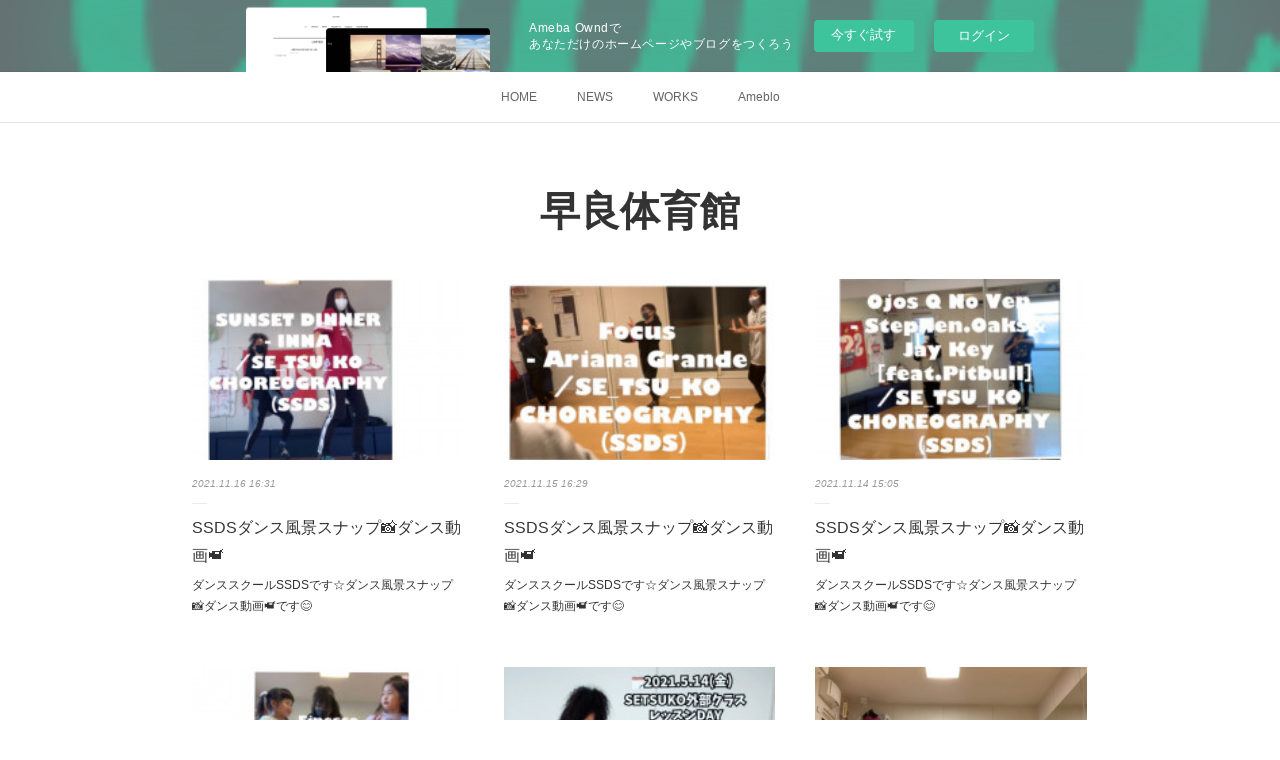

--- FILE ---
content_type: text/html; charset=utf-8
request_url: https://ssds.amebaownd.com/posts/categories/1379684
body_size: 22487
content:
<!doctype html>

            <html lang="ja" data-reactroot=""><head><meta charSet="UTF-8"/><meta http-equiv="X-UA-Compatible" content="IE=edge"/><meta name="viewport" content="width=device-width,user-scalable=no,initial-scale=1.0,minimum-scale=1.0,maximum-scale=1.0"/><title data-react-helmet="true">早良体育館 | Setsuko&#x27;s Style Dance School　SSDS</title><link data-react-helmet="true" rel="canonical" href="https://ssds.amebaownd.com/posts/categories/1379684"/><link data-react-helmet="true" rel="alternate" type="application/rss+xml" href="https://ssds.amebaownd.com/rss.xml?categoryId=1379684" title="早良体育館 | Setsuko&#x27;s Style Dance School　SSDS"/><link data-react-helmet="true" rel="alternate" type="application/atom+xml" href="https://ssds.amebaownd.com/atom.xml?categoryId=1379684" title="早良体育館 | Setsuko&#x27;s Style Dance School　SSDS"/><meta name="description" content="早良体育館の一覧。SSDSダンス風景スナップ📸ダンス動画📹 - ダンススクールSSDSです☆ダンス風景スナップ📸ダンス動画📹です😊"/><meta name="google-site-verification" content="4KovX8CY4ZWOi4E2s19YUw4ocULqqRY59c_mr1JBx58"/><meta property="fb:app_id" content="522776621188656"/><meta property="og:url" content="https://ssds.amebaownd.com/posts/categories/1379684"/><meta property="og:type" content="website"/><meta property="og:title" content="早良体育館"/><meta property="og:description" content="早良体育館の一覧。SSDSダンス風景スナップ📸ダンス動画📹 - ダンススクールSSDSです☆ダンス風景スナップ📸ダンス動画📹です😊"/><meta property="og:image" content="https://cdn.amebaowndme.com/madrid-prd/madrid-web/images/sites/139344/78c22de75870365a9282dd0181387873_c76e1cdee7f3973b9dec5b45a3a0c159.jpg"/><meta property="og:site_name" content="Setsuko&#x27;s Style Dance School　SSDS"/><meta property="og:locale" content="ja_JP"/><meta name="twitter:card" content="summary"/><meta name="twitter:site" content="@amebaownd"/><meta name="twitter:creator" content="@SSDSSetsuko"/><meta name="twitter:title" content="早良体育館 | Setsuko&#x27;s Style Dance School　SSDS"/><meta name="twitter:description" content="早良体育館の一覧。SSDSダンス風景スナップ📸ダンス動画📹 - ダンススクールSSDSです☆ダンス風景スナップ📸ダンス動画📹です😊"/><meta name="twitter:image" content="https://cdn.amebaowndme.com/madrid-prd/madrid-web/images/sites/139344/78c22de75870365a9282dd0181387873_c76e1cdee7f3973b9dec5b45a3a0c159.jpg"/><link rel="alternate" type="application/rss+xml" title="Setsuko&#x27;s Style Dance School　SSDS" href="https://ssds.amebaownd.com/rss.xml"/><link rel="alternate" type="application/atom+xml" title="Setsuko&#x27;s Style Dance School　SSDS" href="https://ssds.amebaownd.com/atom.xml"/><link rel="sitemap" type="application/xml" title="Sitemap" href="/sitemap.xml"/><link href="https://static.amebaowndme.com/madrid-frontend/css/user.min-a66be375c.css" rel="stylesheet" type="text/css"/><link href="https://static.amebaowndme.com/madrid-frontend/css/malia/index.min-a66be375c.css" rel="stylesheet" type="text/css"/><link rel="icon" href="https://cdn.amebaowndme.com/madrid-prd/madrid-web/images/sites/139344/f85bcc1fe884e1f6aa953e037deabace_056cc9f92970cbddd3420766a22c78d2.png?width=32&amp;height=32"/><link rel="apple-touch-icon" href="https://cdn.amebaowndme.com/madrid-prd/madrid-web/images/sites/139344/f85bcc1fe884e1f6aa953e037deabace_056cc9f92970cbddd3420766a22c78d2.png?width=180&amp;height=180"/><style id="site-colors" charSet="UTF-8">.u-nav-clr {
  color: #666666;
}
.u-nav-bdr-clr {
  border-color: #666666;
}
.u-nav-bg-clr {
  background-color: #ffffff;
}
.u-nav-bg-bdr-clr {
  border-color: #ffffff;
}
.u-site-clr {
  color: #333333;
}
.u-base-bg-clr {
  background-color: #ffffff;
}
.u-btn-clr {
  color: #bbbbbb;
}
.u-btn-clr:hover,
.u-btn-clr--active {
  color: rgba(187,187,187, 0.7);
}
.u-btn-clr--disabled,
.u-btn-clr:disabled {
  color: rgba(187,187,187, 0.5);
}
.u-btn-bdr-clr {
  border-color: #cccccc;
}
.u-btn-bdr-clr:hover,
.u-btn-bdr-clr--active {
  border-color: rgba(204,204,204, 0.7);
}
.u-btn-bdr-clr--disabled,
.u-btn-bdr-clr:disabled {
  border-color: rgba(204,204,204, 0.5);
}
.u-btn-bg-clr {
  background-color: #cccccc;
}
.u-btn-bg-clr:hover,
.u-btn-bg-clr--active {
  background-color: rgba(204,204,204, 0.7);
}
.u-btn-bg-clr--disabled,
.u-btn-bg-clr:disabled {
  background-color: rgba(204,204,204, 0.5);
}
.u-txt-clr {
  color: #333333;
}
.u-txt-clr--lv1 {
  color: rgba(51,51,51, 0.7);
}
.u-txt-clr--lv2 {
  color: rgba(51,51,51, 0.5);
}
.u-txt-clr--lv3 {
  color: rgba(51,51,51, 0.3);
}
.u-txt-bg-clr {
  background-color: #eaeaea;
}
.u-lnk-clr,
.u-clr-area a {
  color: #72b1b3;
}
.u-lnk-clr:visited,
.u-clr-area a:visited {
  color: rgba(114,177,179, 0.7);
}
.u-lnk-clr:hover,
.u-clr-area a:hover {
  color: rgba(114,177,179, 0.5);
}
.u-ttl-blk-clr {
  color: #333333;
}
.u-ttl-blk-bdr-clr {
  border-color: #333333;
}
.u-ttl-blk-bdr-clr--lv1 {
  border-color: #d6d6d6;
}
.u-bdr-clr {
  border-color: #ebebeb;
}
.u-acnt-bdr-clr {
  border-color: #ffffff;
}
.u-acnt-bg-clr {
  background-color: #ffffff;
}
body {
  background-color: #ffffff;
}
blockquote {
  color: rgba(51,51,51, 0.7);
  border-left-color: #ebebeb;
};</style><style id="user-css" charSet="UTF-8">/**
 * @media all
 * 全体に適用したいCSSを記url("https://cdn.amebaowndme.com/madrid-prd/madrid-web/images/sites/139344/daa00796d74fcbddb99f440684284dcd_1a6b7eb7d01464fd46feb24d231dc55b.jpg?width=600");述してください。
 */
/*
.btn__item {
  border-radius: 24px;
}
*/;</style><style media="screen and (max-width: 800px)" id="user-sp-css" charSet="UTF-8">/**
 * @media (max-width: 800px)
 * 画面幅が800px以下のスマートフォン、タブレット用のCSSを記述してください。
 */
/*
.btn__item {
  border-radius: 24px;
}
*/;</style><script>
              (function(i,s,o,g,r,a,m){i['GoogleAnalyticsObject']=r;i[r]=i[r]||function(){
              (i[r].q=i[r].q||[]).push(arguments)},i[r].l=1*new Date();a=s.createElement(o),
              m=s.getElementsByTagName(o)[0];a.async=1;a.src=g;m.parentNode.insertBefore(a,m)
              })(window,document,'script','//www.google-analytics.com/analytics.js','ga');
            </script></head><body id="mdrd-a66be375c" class="u-txt-clr u-base-bg-clr theme-malia plan-basic  "><noscript><iframe src="//www.googletagmanager.com/ns.html?id=GTM-PXK9MM" height="0" width="0" style="display:none;visibility:hidden"></iframe></noscript><script>
            (function(w,d,s,l,i){w[l]=w[l]||[];w[l].push({'gtm.start':
            new Date().getTime(),event:'gtm.js'});var f=d.getElementsByTagName(s)[0],
            j=d.createElement(s),dl=l!='dataLayer'?'&l='+l:'';j.async=true;j.src=
            '//www.googletagmanager.com/gtm.js?id='+i+dl;f.parentNode.insertBefore(j,f);
            })(window,document, 'script', 'dataLayer', 'GTM-PXK9MM');
            </script><div id="content"><div class="page" data-reactroot=""><div class="page__outer"><div class="page__inner u-base-bg-clr"><aside style="opacity:1 !important;visibility:visible !important;text-indent:0 !important;transform:none !important;display:block !important;position:static !important;padding:0 !important;overflow:visible !important;margin:0 !important"><div class="owndbarHeader  " style="opacity:1 !important;visibility:visible !important;text-indent:0 !important;transform:none !important;display:block !important;position:static !important;padding:0 !important;overflow:visible !important;margin:0 !important"></div></aside><div role="navigation" class="common-header__outer u-nav-bg-clr"><input type="checkbox" id="header-switch" class="common-header__switch"/><div class="common-header"><div class="common-header__inner js-nav-overflow-criterion"><ul class="common-header__nav common-header-nav"><li class="common-header-nav__item js-nav-item "><a target="" class="u-nav-clr" href="/">HOME</a></li><li class="common-header-nav__item js-nav-item "><a target="" class="u-nav-clr" href="/pages/400053/news">NEWS</a></li><li class="common-header-nav__item js-nav-item "><a target="" class="u-nav-clr" href="/pages/400049/blog">WORKS</a></li><li class="common-header-nav__item js-nav-item "><a href="http://ameblo.jp/ssdsdancehiphop/" target="_blank" class="u-nav-clr">Ameblo</a></li></ul></div><label class="common-header__more u-nav-bdr-clr" for="header-switch"><span class="u-nav-bdr-clr"><span class="u-nav-bdr-clr"><span class="u-nav-bdr-clr"></span></span></span></label></div></div><div><div><div role="main" class="page__main-outer u-base-bg-clr"><div class="page__main page__main--blog"><div class="grid grid--l"><div class="col1-1 col1-1--gtr-l column"><div class="block__outer"><div><div class="heading-lv1 u-ttl-blk-clr u-font u-ttl-blk-bdr-clr"><h1 class="heading-lv1__text u-ttl-blk-bdr-clr"><span class="u-ttl-blk-bdr-clr u-base-bg-clr">早良体育館</span></h1></div></div></div></div></div><div class="grid grid--l"><div class="col1-1 col1-1--gtr-l column"><div class="block__outer"><div class="blog-list blog-list--main u-bdr-clr blog-list--grid blog-list--recent"><article class="blog-item--index0 blog-list__item blog-item"><div class="blog-item__inner"><div><div class="blog-item__img"><div><img alt=""/></div></div></div><div class="blog-item__body blog-body"><a class="blog-item__date u-txt-clr u-txt-clr--lv2 u-bdr-clr" href="/posts/23636299?categoryIds=1379684"><time class="" dateTime="2021-11-16T16:31:47Z">2021.11.16 16:31</time></a><div class="blog-item__title blog-title"><h3 class="blog-title__text"><div><a class="u-txt-clr" href="/posts/23636299?categoryIds=1379684">SSDSダンス風景スナップ📸ダンス動画📹</a></div></h3></div><div><p class="blog-item__text"><a class="u-txt-clr" href="/posts/23636299?categoryIds=1379684">ダンススクールSSDSです☆ダンス風景スナップ📸ダンス動画📹です😊</a></p></div></div></div></article><article class="blog-item--index1 blog-list__item blog-item"><div class="blog-item__inner"><div><div class="blog-item__img"><div><img alt=""/></div></div></div><div class="blog-item__body blog-body"><a class="blog-item__date u-txt-clr u-txt-clr--lv2 u-bdr-clr" href="/posts/23601086?categoryIds=1379684"><time class="" dateTime="2021-11-15T16:29:44Z">2021.11.15 16:29</time></a><div class="blog-item__title blog-title"><h3 class="blog-title__text"><div><a class="u-txt-clr" href="/posts/23601086?categoryIds=1379684">SSDSダンス風景スナップ📸ダンス動画📹</a></div></h3></div><div><p class="blog-item__text"><a class="u-txt-clr" href="/posts/23601086?categoryIds=1379684">ダンススクールSSDSです☆ダンス風景スナップ📸ダンス動画📹です😊</a></p></div></div></div></article><article class="blog-item--index2 blog-list__item blog-item"><div class="blog-item__inner"><div><div class="blog-item__img"><div><img alt=""/></div></div></div><div class="blog-item__body blog-body"><a class="blog-item__date u-txt-clr u-txt-clr--lv2 u-bdr-clr" href="/posts/23569521?categoryIds=1379684"><time class="" dateTime="2021-11-14T15:05:33Z">2021.11.14 15:05</time></a><div class="blog-item__title blog-title"><h3 class="blog-title__text"><div><a class="u-txt-clr" href="/posts/23569521?categoryIds=1379684">SSDSダンス風景スナップ📸ダンス動画📹</a></div></h3></div><div><p class="blog-item__text"><a class="u-txt-clr" href="/posts/23569521?categoryIds=1379684">ダンススクールSSDSです☆ダンス風景スナップ📸ダンス動画📹です😊</a></p></div></div></div></article><article class="blog-item--index3 blog-list__item blog-item"><div class="blog-item__inner"><div><div class="blog-item__img"><div><img alt=""/></div></div></div><div class="blog-item__body blog-body"><a class="blog-item__date u-txt-clr u-txt-clr--lv2 u-bdr-clr" href="/posts/23546671?categoryIds=1379684"><time class="" dateTime="2021-11-13T16:26:09Z">2021.11.13 16:26</time></a><div class="blog-item__title blog-title"><h3 class="blog-title__text"><div><a class="u-txt-clr" href="/posts/23546671?categoryIds=1379684">SSDSダンス風景スナップ📸ダンス動画📹</a></div></h3></div><div><p class="blog-item__text"><a class="u-txt-clr" href="/posts/23546671?categoryIds=1379684">ダンススクールSSDSです☆ダンス風景スナップ📸ダンス動画📹です😊</a></p></div></div></div></article><article class="blog-item--index4 blog-list__item blog-item"><div class="blog-item__inner"><div><div class="blog-item__img"><div><img alt=""/></div></div></div><div class="blog-item__body blog-body"><a class="blog-item__date u-txt-clr u-txt-clr--lv2 u-bdr-clr" href="/posts/17625278?categoryIds=1379684"><time class="" dateTime="2021-05-14T14:49:04Z">2021.05.14 14:49</time></a><div class="blog-item__title blog-title"><h3 class="blog-title__text"><div><a class="u-txt-clr" href="/posts/17625278?categoryIds=1379684">🗓2021年5月14日(金) SSDSレッスンはお休み💤 SETSUKO 外部スクール⭐️1コマレッスン☆</a></div></h3></div><div><p class="blog-item__text"><a class="u-txt-clr" href="/posts/17625278?categoryIds=1379684">🗓2021年5月14日(金)</a></p></div></div></div></article><article class="blog-item--index5 blog-list__item blog-item"><div class="blog-item__inner"><div><div class="blog-item__img"><div><img alt=""/></div></div></div><div class="blog-item__body blog-body"><a class="blog-item__date u-txt-clr u-txt-clr--lv2 u-bdr-clr" href="/posts/14064685?categoryIds=1379684"><time class="" dateTime="2021-02-04T16:17:00Z">2021.02.04 16:17</time></a><div class="blog-item__title blog-title"><h3 class="blog-title__text"><div><a class="u-txt-clr" href="/posts/14064685?categoryIds=1379684">アメブロ☆YouTube⏯1部10リミテッド♬Boss Bitch ★SSDSホールダンスショーVol.13INふくふくプラザホール🗓2020.12.27(日) </a></div></h3></div></div></div></article><article class="blog-item--index6 blog-list__item blog-item"><div class="blog-item__inner"><div><div class="blog-item__img"><div><img alt=""/></div></div></div><div class="blog-item__body blog-body"><a class="blog-item__date u-txt-clr u-txt-clr--lv2 u-bdr-clr" href="/posts/13597211?categoryIds=1379684"><time class="" dateTime="2021-01-26T16:10:32Z">2021.01.26 16:10</time></a><div class="blog-item__title blog-title"><h3 class="blog-title__text"><div><a class="u-txt-clr" href="/posts/13597211?categoryIds=1379684">Setsukoお誕生日でしたぁ🎂</a></div></h3></div><div><p class="blog-item__text"><a class="u-txt-clr" href="/posts/13597211?categoryIds=1379684">久々に心情など…2007年設立2016年にリニューアルしたSSDS本当にいろいろありすぎて💦でも、一貫して云えるのは、やっぱり私は恵まれてる✨家族✨友達✨生徒さん✨生徒さんのご家族✨SSDS運営に関わってくださってる方々✨外部スクールでの先生方✨周りに恵まれて今こうやって過ごせ...</a></p></div></div></div></article><article class="blog-item--index7 blog-list__item blog-item"><div class="blog-item__inner"><div><div class="blog-item__img"><div><img alt=""/></div></div></div><div class="blog-item__body blog-body"><a class="blog-item__date u-txt-clr u-txt-clr--lv2 u-bdr-clr" href="/posts/13561832?categoryIds=1379684"><time class="" dateTime="2021-01-25T16:27:56Z">2021.01.25 16:27</time></a><div class="blog-item__title blog-title"><h3 class="blog-title__text"><div><a class="u-txt-clr" href="/posts/13561832?categoryIds=1379684">YouTubeアメブロにてリンク添付アップ
</a></div></h3></div></div></div></article><article class="blog-item--index8 blog-list__item blog-item"><div class="blog-item__inner"><div><div class="blog-item__img"><div><img alt=""/></div></div></div><div class="blog-item__body blog-body"><a class="blog-item__date u-txt-clr u-txt-clr--lv2 u-bdr-clr" href="/posts/13481235?categoryIds=1379684"><time class="" dateTime="2021-01-23T16:20:38Z">2021.01.23 16:20</time></a><div class="blog-item__title blog-title"><h3 class="blog-title__text"><div><a class="u-txt-clr" href="/posts/13481235?categoryIds=1379684">アメブロアップYouTube⏯1部07セクションエレメンタリー★08 2020Limit SSDSホールダンスショーVol.13INふくふくプラザホール🗓2020.12.27(日)  </a></div></h3></div></div></div></article><article class="blog-item--index9 blog-list__item blog-item"><div class="blog-item__inner"><div><div class="blog-item__img"><div><img alt=""/></div></div></div><div class="blog-item__body blog-body"><a class="blog-item__date u-txt-clr u-txt-clr--lv2 u-bdr-clr" href="/posts/13374641?categoryIds=1379684"><time class="" dateTime="2021-01-22T02:51:55Z">2021.01.22 02:51</time></a><div class="blog-item__title blog-title"><h3 class="blog-title__text"><div><a class="u-txt-clr" href="/posts/13374641?categoryIds=1379684">SSDS YouTubeアメブロシェアアップ⤴️</a></div></h3></div><div><p class="blog-item__text"><a class="u-txt-clr" href="/posts/13374641?categoryIds=1379684">YouTube⏯1部06木曜隔週プライベート♬My Type★SSDSホールダンスショーVol.13INふくふくプラザホール🗓2020.12.27(日)</a></p></div></div></div></article><article class="blog-item--index10 blog-list__item blog-item"><div class="blog-item__inner"><div><div class="blog-item__img"><div><img alt=""/></div></div></div><div class="blog-item__body blog-body"><a class="blog-item__date u-txt-clr u-txt-clr--lv2 u-bdr-clr" href="/posts/13315873?categoryIds=1379684"><time class="" dateTime="2021-01-20T16:50:31Z">2021.01.20 16:50</time></a><div class="blog-item__title blog-title"><h3 class="blog-title__text"><div><a class="u-txt-clr" href="/posts/13315873?categoryIds=1379684">YouTube⏯1部05リミテッド♬バースト! ★SSDSホールダンスショーVol.13INふくふくプラザホール🗓2020.12.27(日)</a></div></h3></div><div><p class="blog-item__text"><a class="u-txt-clr" href="/posts/13315873?categoryIds=1379684">SSDSダンス動画&nbsp;date🗓2020.12.27(日)musics♬バースト!(バートB・モア・リミックス)Artist🎤ピーチズdancer✨リミテッドメンバーinstructor◉Choreographer▶︎Setsukostage title⭐️SSDSホ...</a></p></div></div></div></article><article class="blog-item--index11 blog-list__item blog-item"><div class="blog-item__inner"><div><div class="blog-item__img"><div><img alt=""/></div></div></div><div class="blog-item__body blog-body"><a class="blog-item__date u-txt-clr u-txt-clr--lv2 u-bdr-clr" href="/posts/13153702?categoryIds=1379684"><time class="" dateTime="2021-01-16T17:01:19Z">2021.01.16 17:01</time></a><div class="blog-item__title blog-title"><h3 class="blog-title__text"><div><a class="u-txt-clr" href="/posts/13153702?categoryIds=1379684">YouTube⏯1部03クイーン♬Elvis/04 木曜スタンダードlate ♬Bomb★SSDSホールダンスショーVol.13INふくふくプラザホール🗓2020.12.27(日)</a></div></h3></div></div></div></article></div><div><div class="pagination pagination--type02"><ul class="pagination__list"><li class="pagination__item pagination__item--first "><a class="u-txt-clr" href="/posts/categories/1379684/page/1?type=grid"><span aria-hidden="true" class="icon icon--disclosure-double-l2"></span></a></li><li class="pagination__item pagination__item--prev pagination__item--hide"><a class="u-txt-clr" href="/posts/categories/1379684/page/-1?type=grid"><span aria-hidden="true" class="icon icon--disclosure-l2"></span></a></li><li class="pagination__item pagination__item--next pagination__item--hide"><a class="u-txt-clr" href="/posts/categories/1379684/page/1?type=grid"><span aria-hidden="true" class="icon icon--disclosure-r2"></span></a></li><li class="pagination__item pagination__item--last "><a class="u-txt-clr" href="/posts/categories/1379684/page/undefined?type=grid"><span aria-hidden="true" class="icon icon--disclosure-double-r2"></span></a></li></ul></div></div></div></div></div></div></div></div></div><aside style="opacity:1 !important;visibility:visible !important;text-indent:0 !important;transform:none !important;display:block !important;position:static !important;padding:0 !important;overflow:visible !important;margin:0 !important"><div class="owndbar" style="opacity:1 !important;visibility:visible !important;text-indent:0 !important;transform:none !important;display:block !important;position:static !important;padding:0 !important;overflow:visible !important;margin:0 !important"></div></aside><footer role="contentinfo" class="page__footer footer" style="opacity:1 !important;visibility:visible !important;text-indent:0 !important;overflow:visible !important;position:static !important"><div class="footer__inner u-bdr-clr " style="opacity:1 !important;visibility:visible !important;text-indent:0 !important;overflow:visible !important;display:block !important;transform:none !important"><div class="footer__item u-bdr-clr" style="opacity:1 !important;visibility:visible !important;text-indent:0 !important;overflow:visible !important;display:block !important;transform:none !important"><p class="footer__copyright u-font"><small class="u-txt-clr u-txt-clr--lv2 u-font" style="color:rgba(51,51,51, 0.5) !important">Copyright © <!-- -->2026<!-- --> <!-- -->Setsuko&#x27;s Style Dance School　SSDS<!-- -->.</small></p><div class="powered-by"><a href="https://www.amebaownd.com" class="powered-by__link"><span class="powered-by__text">Powered by</span><span class="powered-by__logo">AmebaOwnd</span><span class="powered-by__text">無料でホームページをつくろう</span></a></div></div></div></footer></div></div><div class="toast"></div></div></div><img src="//sy.ameblo.jp/sync/?org=sy.amebaownd.com" alt="" style="display:none" width="1" height="1"/><script charSet="UTF-8">window.mdrdEnv="prd";</script><script charSet="UTF-8">window.INITIAL_STATE={"authenticate":{"authCheckCompleted":false,"isAuthorized":false},"blogPostReblogs":{},"category":{"1379684":{"fetching":false,"loaded":true,"meta":{"code":200},"data":{"id":"1379684","siteId":"139344","label":"早良体育館","publishedCount":171,"createdAt":"2018-07-26T07:14:24Z","updatedAt":"2018-07-26T07:14:24Z"},"status":"success"}},"currentSite":{"fetching":false,"status":null,"site":{}},"shopCategory":{},"categories":{},"notifications":{},"page":{},"paginationTitle":{},"postArchives":{},"postComments":{"submitting":false,"postStatus":null},"postDetail":{},"postList":{"postList-limit:12-page:1-siteId:139344-categoryIds:1379684":{"fetching":false,"loaded":true,"meta":{"code":200,"pagination":{"total":171,"offset":0,"limit":12,"cursors":{"after":"bGltaXQ9MTImb2Zmc2V0PTEy","before":""},"page":1}},"data":[{"id":"23636299","userId":"202226","siteId":"139344","status":"publish","title":"SSDSダンス風景スナップ📸ダンス動画📹","contents":[{"type":"text","format":"html","value":"\u003Cdiv\u003E\u003Cspan style=\"-webkit-text-size-adjust: 100%;\"\u003EダンススクールSSDSです☆\u003C\u002Fspan\u003E\u003Cbr\u003E\u003C\u002Fdiv\u003E\u003Cdiv\u003Eダンス風景スナップ📸\u003C\u002Fdiv\u003E\u003Cdiv\u003Eダンス動画📹です😊\u003C\u002Fdiv\u003E\u003Cdiv\u003E\u003C\u002Fdiv\u003E"},{"type":"video","provider":"YouTube","url":"https:\u002F\u002Fyoutu.be\u002FQZbQgL2OrYw","json":{"thumbnail":"https:\u002F\u002Fi.ytimg.com\u002Fvi\u002FQZbQgL2OrYw\u002Fhqdefault.jpg","provider":"YouTube","url":"https:\u002F\u002Fyoutu.be\u002FQZbQgL2OrYw","title":"SUNSET DINNER - INNA／SE_TSU_KO CHOREOGRAPHY（SSDS）#Shorts","description":""},"html":"\u003Ciframe width=\"200\" height=\"113\" src=\"https:\u002F\u002Fwww.youtube.com\u002Fembed\u002FQZbQgL2OrYw?autohide=1&feature=oembed&showinfo=0\" frameborder=\"0\" allowfullscreen\u003E\u003C\u002Fiframe\u003E"},{"type":"video","provider":"YouTube","url":"https:\u002F\u002Fyoutu.be\u002FXBliEITZMc8","json":{"thumbnail":"https:\u002F\u002Fi.ytimg.com\u002Fvi\u002FXBliEITZMc8\u002Fhqdefault.jpg","provider":"YouTube","url":"https:\u002F\u002Fyoutu.be\u002FXBliEITZMc8","title":"Adrenalina - Senhit＆フロー・ライダー／SE_TSU_KO CHOREOGRAPHY（SSDS）#Shorts","description":""},"html":"\u003Ciframe width=\"200\" height=\"113\" src=\"https:\u002F\u002Fwww.youtube.com\u002Fembed\u002FXBliEITZMc8?autohide=1&feature=oembed&showinfo=0\" frameborder=\"0\" allowfullscreen\u003E\u003C\u002Fiframe\u003E"},{"type":"image","fit":true,"scale":1,"align":"","url":"https:\u002F\u002Fcdn.amebaowndme.com\u002Fmadrid-prd\u002Fmadrid-web\u002Fimages\u002Fsites\u002F139344\u002F78c22de75870365a9282dd0181387873_c76e1cdee7f3973b9dec5b45a3a0c159.jpg","link":"","width":900,"height":1200,"target":"_blank"},{"type":"text","format":"html","value":"\u003Cdiv\u003E福岡市中央区伊崎クラスを\u003C\u002Fdiv\u003E\u003Cdiv\u003E拠点とし、\u003C\u002Fdiv\u003E\u003Cdiv\u003Eいろんなトコロで\u003C\u002Fdiv\u003E\u003Cdiv\u003Eヒップホップ\u003C\u002Fdiv\u003E\u003Cdiv\u003Eダンスレッスン\u003C\u002Fdiv\u003E\u003Cdiv\u003Eしています&nbsp;\u003C\u002Fdiv\u003E\u003Cdiv\u003ESetsuko's Style Dance School&nbsp;\u003C\u002Fdiv\u003E\u003Cdiv\u003E(セツコズ・スタイル・ダンス・スクール)&nbsp;\u003C\u002Fdiv\u003E\u003Cdiv\u003ESSDS(エスエスディエス)です☆\u003C\u002Fdiv\u003E\u003Cdiv\u003E『SSDSダンス』で検索☝️\u003C\u002Fdiv\u003E\u003Cdiv\u003Eいただけましたら☆\u003C\u002Fdiv\u003E\u003Cdiv\u003EいろいろSNS📶\u003C\u002Fdiv\u003E\u003Cdiv\u003E各サイト👇\u003C\u002Fdiv\u003E\u003Cdiv\u003E\u003C\u002Fdiv\u003E"},{"type":"quote","provider":"aboutme","url":"https:\u002F\u002Faboutme.style\u002Fssds_dance","json":{"thumbnail":"https:\u002F\u002Fus-central1-aboutme-e3b5c.cloudfunctions.net\u002Fapi-userogp?id=ssds_dance","provider":"aboutme","url":"https:\u002F\u002Faboutme.style\u002Fssds_dance","title":"@ssds_dance","description":"福岡市中央区伊崎クラスを\n拠点とし、\nいろんなトコロで\nヒップホップ\nダンスレッスン\nしています \nSetsuko's Style Dance School \n(セツコズ・スタイル・ダンス・スクール) \nSSDS(エスエスディエス)です☆"},"html":""},{"type":"text","format":"html","value":"\u003Cdiv\u003E\u003Cbr\u003E\u003C\u002Fdiv\u003E\u003Cdiv\u003Eフォローや\u003C\u002Fdiv\u003E\u003Cdiv\u003Eチャンネル登録いただけますと\u003C\u002Fdiv\u003E\u003Cdiv\u003E励みになります☆\u003C\u002Fdiv\u003E\u003Cdiv\u003ESSDSお問い合わせ&nbsp;\u003C\u002Fdiv\u003E\u003Cdiv\u003EインスタDM📩@setsukossds\u003C\u002Fdiv\u003E\u003Cdiv\u003Eメールアドレス📧ssdskohibiki@me.com\u003C\u002Fdiv\u003E\u003Cdiv\u003ELINE🆔setsukodance\u003C\u002Fdiv\u003E\u003Cdiv\u003E&nbsp;\u003C\u002Fdiv\u003E\u003Cdiv\u003ESSDS感染対策\u003C\u002Fdiv\u003E\u003Cdiv\u003E⭐️伊崎レッスン室24時間換気💨\u003C\u002Fdiv\u003E\u003Cdiv\u003E⭐️検温🌡\u003C\u002Fdiv\u003E\u003Cdiv\u003E⭐️マスク着用😷\u003C\u002Fdiv\u003E\u003Cdiv\u003E⭐️消毒設置☆\u003C\u002Fdiv\u003E\u003Cdiv\u003E⭐️密にならないよう心掛け★\u003C\u002Fdiv\u003E\u003Cdiv\u003E⭐️手洗いうがい推奨🌟\u003C\u002Fdiv\u003E\u003Cdiv\u003E⭐️オンラインレッスン並行可💻\u003C\u002Fdiv\u003E\u003Cdiv\u003ESSDS関連ショップ\u003C\u002Fdiv\u003E\u003Cdiv\u003E各サイト\u003C\u002Fdiv\u003E\u003Cdiv\u003E\u003C\u002Fdiv\u003E"},{"type":"quote","provider":"POTOFU","url":"https:\u002F\u002Fpotofu.me\u002Fssds-dance","json":{"thumbnail":"https:\u002F\u002Fcontents.potofu.me\u002Fimages\u002F7OMZ6LJFlEpv.jpg","provider":"POTOFU","url":"https:\u002F\u002Fpotofu.me\u002Fssds-dance","title":"SSDS関連ショップ・スポンサーさま | POTOFU","description":"福岡市中央区伊崎クラスを\n拠点とし、\nいろんなトコロで\nヒップホップダンスレッスン\nしています \nSetsuko's Style Dance School \n(セツコズ・スタイル・ダンス・スクール) \nSSDS(エスエスディエス)です☆"},"html":""},{"type":"text","format":"html","value":"\u003Cdiv\u003E\u003Cbr\u003E\u003C\u002Fdiv\u003E\u003Cdiv\u003E\u003Cbr\u003E\u003C\u002Fdiv\u003E"}],"urlPath":"","publishedUrl":"https:\u002F\u002Fssds.amebaownd.com\u002Fposts\u002F23636299","ogpDescription":"","ogpImageUrl":"","contentFiltered":"","viewCount":0,"commentCount":0,"reblogCount":0,"prevBlogPost":{"id":"0","title":"","summary":"","imageUrl":"","publishedAt":"0001-01-01T00:00:00Z"},"nextBlogPost":{"id":"0","title":"","summary":"","imageUrl":"","publishedAt":"0001-01-01T00:00:00Z"},"rebloggedPost":false,"blogCategories":[{"id":"2904655","siteId":"139344","label":"オンラインダンスレッスン","publishedCount":66,"createdAt":"2020-04-15T16:56:15Z","updatedAt":"2020-04-15T16:56:15Z"},{"id":"2904654","siteId":"139344","label":"お家でダンスレッスン","publishedCount":66,"createdAt":"2020-04-15T16:56:05Z","updatedAt":"2020-04-15T16:56:05Z"},{"id":"2904653","siteId":"139344","label":"おうち時間","publishedCount":66,"createdAt":"2020-04-15T16:55:51Z","updatedAt":"2020-04-15T16:55:51Z"},{"id":"2814611","siteId":"139344","label":"スタイルHIPHOP","publishedCount":71,"createdAt":"2020-03-13T18:30:06Z","updatedAt":"2020-03-13T18:30:06Z"},{"id":"1531568","siteId":"139344","label":"楽しみ","publishedCount":163,"createdAt":"2018-10-13T02:51:28Z","updatedAt":"2018-10-13T02:51:28Z"},{"id":"1531567","siteId":"139344","label":"趣味","publishedCount":163,"createdAt":"2018-10-13T02:51:19Z","updatedAt":"2018-10-13T02:51:19Z"},{"id":"1455813","siteId":"139344","label":"習い事","publishedCount":172,"createdAt":"2018-08-18T15:50:38Z","updatedAt":"2018-08-18T15:50:38Z"},{"id":"1379684","siteId":"139344","label":"早良体育館","publishedCount":171,"createdAt":"2018-07-26T07:14:24Z","updatedAt":"2018-07-26T07:14:24Z"},{"id":"1365465","siteId":"139344","label":"福岡市中央区伊崎","publishedCount":181,"createdAt":"2018-07-20T07:39:25Z","updatedAt":"2018-07-20T07:39:25Z"},{"id":"1330877","siteId":"139344","label":"福岡市周辺HIPHOPダンススクール","publishedCount":186,"createdAt":"2018-07-06T16:17:22Z","updatedAt":"2018-07-06T16:17:22Z"},{"id":"1147378","siteId":"139344","label":"SSDS","publishedCount":206,"createdAt":"2018-03-27T17:10:51Z","updatedAt":"2018-03-27T17:10:51Z"},{"id":"1147376","siteId":"139344","label":"エクササイズ","publishedCount":205,"createdAt":"2018-03-27T17:10:29Z","updatedAt":"2018-03-27T17:10:29Z"},{"id":"1079457","siteId":"139344","label":"福岡市唐人町駅付近","publishedCount":218,"createdAt":"2018-02-16T17:49:59Z","updatedAt":"2018-02-16T17:49:59Z"},{"id":"604410","siteId":"139344","label":"プライベートレッスン","publishedCount":253,"createdAt":"2017-05-03T16:59:34Z","updatedAt":"2017-05-03T16:59:34Z"},{"id":"310499","siteId":"139344","label":"HIPHOPダンス","publishedCount":260,"createdAt":"2016-09-17T17:46:02Z","updatedAt":"2016-09-17T17:46:02Z"},{"id":"310498","siteId":"139344","label":"ダンススクール","publishedCount":260,"createdAt":"2016-09-17T17:45:52Z","updatedAt":"2016-09-17T17:45:52Z"},{"id":"310497","siteId":"139344","label":"キッズダンス","publishedCount":260,"createdAt":"2016-09-17T17:45:47Z","updatedAt":"2016-09-17T17:45:47Z"},{"id":"310496","siteId":"139344","label":"福岡市中央区","publishedCount":260,"createdAt":"2016-09-17T17:45:37Z","updatedAt":"2016-09-17T17:45:37Z"},{"id":"310495","siteId":"139344","label":"ダンス","publishedCount":249,"createdAt":"2016-09-17T17:45:29Z","updatedAt":"2016-09-17T17:45:29Z"}],"user":{"id":"202226","nickname":"ssdsdancehiphop","description":"福岡市中央区伊崎クラスを拠点とし、 \nいろんなトコロで\nHIPHOPダンスレッスンしています \nSetsuko's Style Dance School \n(セツコズ・スタイル・ダンス・スクール) \nSSDS(エスエスディエス)です☆\n\nオールクラスそれぞれ違う\nオリジナルクラスナンバー\nオール共通ナンバー \n\n特別トレーニングクラスBringUp\nユニットシステムもあります！\nプライベートレッスンも対応！\nいろんなダンスレッスン経験できる\nSSDS！\n\nたくさんダンスしたい子に\nもってこいです！\nイベン","official":false,"photoUrl":"https:\u002F\u002Fprofile-api.ameba.jp\u002Fv2\u002Fas\u002Fid59255286dfa12b8a9ad37c4fe861edeafe38be\u002FprofileImage?cat=300","followingCount":6,"createdAt":"2016-04-02T14:29:24Z","updatedAt":"2025-11-16T13:35:06Z"},"updateUser":{"id":"202226","nickname":"ssdsdancehiphop","description":"福岡市中央区伊崎クラスを拠点とし、 \nいろんなトコロで\nHIPHOPダンスレッスンしています \nSetsuko's Style Dance School \n(セツコズ・スタイル・ダンス・スクール) \nSSDS(エスエスディエス)です☆\n\nオールクラスそれぞれ違う\nオリジナルクラスナンバー\nオール共通ナンバー \n\n特別トレーニングクラスBringUp\nユニットシステムもあります！\nプライベートレッスンも対応！\nいろんなダンスレッスン経験できる\nSSDS！\n\nたくさんダンスしたい子に\nもってこいです！\nイベン","official":false,"photoUrl":"https:\u002F\u002Fprofile-api.ameba.jp\u002Fv2\u002Fas\u002Fid59255286dfa12b8a9ad37c4fe861edeafe38be\u002FprofileImage?cat=300","followingCount":6,"createdAt":"2016-04-02T14:29:24Z","updatedAt":"2025-11-16T13:35:06Z"},"comments":{"pagination":{"total":0,"offset":0,"limit":3,"cursors":{"after":"","before":""}},"data":[]},"publishedAt":"2021-11-16T16:31:47Z","createdAt":"2021-11-16T16:31:51Z","updatedAt":"2021-11-16T16:31:51Z","version":1},{"id":"23601086","userId":"202226","siteId":"139344","status":"publish","title":"SSDSダンス風景スナップ📸ダンス動画📹","contents":[{"type":"text","format":"html","value":"\u003Cdiv\u003E\u003Cbr\u003E\u003C\u002Fdiv\u003E\u003Cdiv\u003EダンススクールSSDSです☆\u003C\u002Fdiv\u003E\u003Cdiv\u003Eダンス風景スナップ📸\u003C\u002Fdiv\u003E\u003Cdiv\u003Eダンス動画📹です😊\u003C\u002Fdiv\u003E\u003Cdiv\u003E\u003Cbr\u003E\u003C\u002Fdiv\u003E\u003Cdiv\u003E\u003C\u002Fdiv\u003E"},{"type":"video","provider":"YouTube","url":"https:\u002F\u002Fyoutu.be\u002Fuj-NWS8S_Hk","json":{"thumbnail":"https:\u002F\u002Fi.ytimg.com\u002Fvi\u002Fuj-NWS8S_Hk\u002Fhqdefault.jpg","provider":"YouTube","url":"https:\u002F\u002Fyoutu.be\u002Fuj-NWS8S_Hk","title":"Focus - Ariana Grande ／SE_TSU_KO CHOREOGRAPHY（SSDS）#Shorts","description":""},"html":"\u003Ciframe width=\"200\" height=\"113\" src=\"https:\u002F\u002Fwww.youtube.com\u002Fembed\u002Fuj-NWS8S_Hk?autohide=1&feature=oembed&showinfo=0\" frameborder=\"0\" allowfullscreen\u003E\u003C\u002Fiframe\u003E"},{"type":"video","provider":"YouTube","url":"https:\u002F\u002Fyoutu.be\u002F-QiaTCoxNPs","json":{"thumbnail":"https:\u002F\u002Fi.ytimg.com\u002Fvi\u002F-QiaTCoxNPs\u002Fhqdefault.jpg","provider":"YouTube","url":"https:\u002F\u002Fyoutu.be\u002F-QiaTCoxNPs","title":"Busy - Boy Face＆Wolffman ／SE_TSU_KO CHOREOGRAPHY（SSDS）#Shorts","description":""},"html":"\u003Ciframe width=\"200\" height=\"113\" src=\"https:\u002F\u002Fwww.youtube.com\u002Fembed\u002F-QiaTCoxNPs?autohide=1&feature=oembed&showinfo=0\" frameborder=\"0\" allowfullscreen\u003E\u003C\u002Fiframe\u003E"},{"type":"image","fit":true,"scale":1,"align":"","url":"https:\u002F\u002Fcdn.amebaowndme.com\u002Fmadrid-prd\u002Fmadrid-web\u002Fimages\u002Fsites\u002F139344\u002F3aef492aacdb7870aa8df33ae9f2560e_0ec2ef78bc339d4759e3dbe88c11bf93.jpg","link":"","width":900,"height":1200,"target":"_blank"},{"type":"text","format":"html","value":"\u003Cdiv\u003E福岡市中央区伊崎クラスを\u003C\u002Fdiv\u003E\u003Cdiv\u003E拠点とし、\u003C\u002Fdiv\u003E\u003Cdiv\u003Eいろんなトコロで\u003C\u002Fdiv\u003E\u003Cdiv\u003Eヒップホップ\u003C\u002Fdiv\u003E\u003Cdiv\u003Eダンスレッスン\u003C\u002Fdiv\u003E\u003Cdiv\u003Eしています&nbsp;\u003C\u002Fdiv\u003E\u003Cdiv\u003ESetsuko's Style Dance School&nbsp;\u003C\u002Fdiv\u003E\u003Cdiv\u003E(セツコズ・スタイル・ダンス・スクール)&nbsp;\u003C\u002Fdiv\u003E\u003Cdiv\u003ESSDS(エスエスディエス)です☆\u003C\u002Fdiv\u003E\u003Cdiv\u003E『SSDSダンス』で検索☝️\u003C\u002Fdiv\u003E\u003Cdiv\u003Eいただけましたら☆\u003C\u002Fdiv\u003E\u003Cdiv\u003EいろいろSNS📶\u003C\u002Fdiv\u003E\u003Cdiv\u003E各サイト👇\u003C\u002Fdiv\u003E\u003Cdiv\u003E\u003C\u002Fdiv\u003E"},{"type":"quote","provider":"aboutme","url":"https:\u002F\u002Faboutme.style\u002Fssds_dance","json":{"thumbnail":"https:\u002F\u002Fus-central1-aboutme-e3b5c.cloudfunctions.net\u002Fapi-userogp?id=ssds_dance","provider":"aboutme","url":"https:\u002F\u002Faboutme.style\u002Fssds_dance","title":"@ssds_dance","description":"福岡市中央区伊崎クラスを\n拠点とし、\nいろんなトコロで\nヒップホップ\nダンスレッスン\nしています \nSetsuko's Style Dance School \n(セツコズ・スタイル・ダンス・スクール) \nSSDS(エスエスディエス)です☆"},"html":""},{"type":"text","format":"html","value":"\u003Cdiv\u003E\u003Cbr\u003E\u003C\u002Fdiv\u003E\u003Cdiv\u003Eフォローや\u003C\u002Fdiv\u003E\u003Cdiv\u003Eチャンネル登録いただけますと\u003C\u002Fdiv\u003E\u003Cdiv\u003E励みになります☆\u003C\u002Fdiv\u003E\u003Cdiv\u003ESSDSお問い合わせ&nbsp;\u003C\u002Fdiv\u003E\u003Cdiv\u003EインスタDM📩@setsukossds\u003C\u002Fdiv\u003E\u003Cdiv\u003Eメールアドレス📧ssdskohibiki@me.com\u003C\u002Fdiv\u003E\u003Cdiv\u003ELINE🆔setsukodance\u003C\u002Fdiv\u003E\u003Cdiv\u003E&nbsp;\u003C\u002Fdiv\u003E\u003Cdiv\u003ESSDS感染対策\u003C\u002Fdiv\u003E\u003Cdiv\u003E⭐️伊崎レッスン室24時間換気💨\u003C\u002Fdiv\u003E\u003Cdiv\u003E⭐️検温🌡\u003C\u002Fdiv\u003E\u003Cdiv\u003E⭐️マスク着用😷\u003C\u002Fdiv\u003E\u003Cdiv\u003E⭐️消毒設置☆\u003C\u002Fdiv\u003E\u003Cdiv\u003E⭐️密にならないよう心掛け★\u003C\u002Fdiv\u003E\u003Cdiv\u003E⭐️手洗いうがい推奨🌟\u003C\u002Fdiv\u003E\u003Cdiv\u003E⭐️オンラインレッスン並行可💻\u003C\u002Fdiv\u003E\u003Cdiv\u003ESSDS関連ショップ\u003C\u002Fdiv\u003E\u003Cdiv\u003E各サイト\u003C\u002Fdiv\u003E\u003Cdiv\u003E\u003C\u002Fdiv\u003E"},{"type":"quote","provider":"POTOFU","url":"https:\u002F\u002Fpotofu.me\u002Fssds-dance","json":{"thumbnail":"https:\u002F\u002Fcontents.potofu.me\u002Fimages\u002F7OMZ6LJFlEpv.jpg","provider":"POTOFU","url":"https:\u002F\u002Fpotofu.me\u002Fssds-dance","title":"SSDS関連ショップ・スポンサーさま | POTOFU","description":"福岡市中央区伊崎クラスを\n拠点とし、\nいろんなトコロで\nヒップホップダンスレッスン\nしています \nSetsuko's Style Dance School \n(セツコズ・スタイル・ダンス・スクール) \nSSDS(エスエスディエス)です☆"},"html":""}],"urlPath":"","publishedUrl":"https:\u002F\u002Fssds.amebaownd.com\u002Fposts\u002F23601086","ogpDescription":"","ogpImageUrl":"","contentFiltered":"","viewCount":0,"commentCount":0,"reblogCount":0,"prevBlogPost":{"id":"0","title":"","summary":"","imageUrl":"","publishedAt":"0001-01-01T00:00:00Z"},"nextBlogPost":{"id":"0","title":"","summary":"","imageUrl":"","publishedAt":"0001-01-01T00:00:00Z"},"rebloggedPost":false,"blogCategories":[{"id":"2904655","siteId":"139344","label":"オンラインダンスレッスン","publishedCount":66,"createdAt":"2020-04-15T16:56:15Z","updatedAt":"2020-04-15T16:56:15Z"},{"id":"2904654","siteId":"139344","label":"お家でダンスレッスン","publishedCount":66,"createdAt":"2020-04-15T16:56:05Z","updatedAt":"2020-04-15T16:56:05Z"},{"id":"2904653","siteId":"139344","label":"おうち時間","publishedCount":66,"createdAt":"2020-04-15T16:55:51Z","updatedAt":"2020-04-15T16:55:51Z"},{"id":"2814611","siteId":"139344","label":"スタイルHIPHOP","publishedCount":71,"createdAt":"2020-03-13T18:30:06Z","updatedAt":"2020-03-13T18:30:06Z"},{"id":"1531568","siteId":"139344","label":"楽しみ","publishedCount":163,"createdAt":"2018-10-13T02:51:28Z","updatedAt":"2018-10-13T02:51:28Z"},{"id":"1531567","siteId":"139344","label":"趣味","publishedCount":163,"createdAt":"2018-10-13T02:51:19Z","updatedAt":"2018-10-13T02:51:19Z"},{"id":"1455813","siteId":"139344","label":"習い事","publishedCount":172,"createdAt":"2018-08-18T15:50:38Z","updatedAt":"2018-08-18T15:50:38Z"},{"id":"1379684","siteId":"139344","label":"早良体育館","publishedCount":171,"createdAt":"2018-07-26T07:14:24Z","updatedAt":"2018-07-26T07:14:24Z"},{"id":"1365465","siteId":"139344","label":"福岡市中央区伊崎","publishedCount":181,"createdAt":"2018-07-20T07:39:25Z","updatedAt":"2018-07-20T07:39:25Z"},{"id":"1330877","siteId":"139344","label":"福岡市周辺HIPHOPダンススクール","publishedCount":186,"createdAt":"2018-07-06T16:17:22Z","updatedAt":"2018-07-06T16:17:22Z"},{"id":"1147378","siteId":"139344","label":"SSDS","publishedCount":206,"createdAt":"2018-03-27T17:10:51Z","updatedAt":"2018-03-27T17:10:51Z"},{"id":"1147376","siteId":"139344","label":"エクササイズ","publishedCount":205,"createdAt":"2018-03-27T17:10:29Z","updatedAt":"2018-03-27T17:10:29Z"},{"id":"1079457","siteId":"139344","label":"福岡市唐人町駅付近","publishedCount":218,"createdAt":"2018-02-16T17:49:59Z","updatedAt":"2018-02-16T17:49:59Z"},{"id":"604410","siteId":"139344","label":"プライベートレッスン","publishedCount":253,"createdAt":"2017-05-03T16:59:34Z","updatedAt":"2017-05-03T16:59:34Z"},{"id":"310499","siteId":"139344","label":"HIPHOPダンス","publishedCount":260,"createdAt":"2016-09-17T17:46:02Z","updatedAt":"2016-09-17T17:46:02Z"},{"id":"310498","siteId":"139344","label":"ダンススクール","publishedCount":260,"createdAt":"2016-09-17T17:45:52Z","updatedAt":"2016-09-17T17:45:52Z"},{"id":"310497","siteId":"139344","label":"キッズダンス","publishedCount":260,"createdAt":"2016-09-17T17:45:47Z","updatedAt":"2016-09-17T17:45:47Z"},{"id":"310496","siteId":"139344","label":"福岡市中央区","publishedCount":260,"createdAt":"2016-09-17T17:45:37Z","updatedAt":"2016-09-17T17:45:37Z"},{"id":"310495","siteId":"139344","label":"ダンス","publishedCount":249,"createdAt":"2016-09-17T17:45:29Z","updatedAt":"2016-09-17T17:45:29Z"}],"user":{"id":"202226","nickname":"ssdsdancehiphop","description":"福岡市中央区伊崎クラスを拠点とし、 \nいろんなトコロで\nHIPHOPダンスレッスンしています \nSetsuko's Style Dance School \n(セツコズ・スタイル・ダンス・スクール) \nSSDS(エスエスディエス)です☆\n\nオールクラスそれぞれ違う\nオリジナルクラスナンバー\nオール共通ナンバー \n\n特別トレーニングクラスBringUp\nユニットシステムもあります！\nプライベートレッスンも対応！\nいろんなダンスレッスン経験できる\nSSDS！\n\nたくさんダンスしたい子に\nもってこいです！\nイベン","official":false,"photoUrl":"https:\u002F\u002Fprofile-api.ameba.jp\u002Fv2\u002Fas\u002Fid59255286dfa12b8a9ad37c4fe861edeafe38be\u002FprofileImage?cat=300","followingCount":6,"createdAt":"2016-04-02T14:29:24Z","updatedAt":"2025-11-16T13:35:06Z"},"updateUser":{"id":"202226","nickname":"ssdsdancehiphop","description":"福岡市中央区伊崎クラスを拠点とし、 \nいろんなトコロで\nHIPHOPダンスレッスンしています \nSetsuko's Style Dance School \n(セツコズ・スタイル・ダンス・スクール) \nSSDS(エスエスディエス)です☆\n\nオールクラスそれぞれ違う\nオリジナルクラスナンバー\nオール共通ナンバー \n\n特別トレーニングクラスBringUp\nユニットシステムもあります！\nプライベートレッスンも対応！\nいろんなダンスレッスン経験できる\nSSDS！\n\nたくさんダンスしたい子に\nもってこいです！\nイベン","official":false,"photoUrl":"https:\u002F\u002Fprofile-api.ameba.jp\u002Fv2\u002Fas\u002Fid59255286dfa12b8a9ad37c4fe861edeafe38be\u002FprofileImage?cat=300","followingCount":6,"createdAt":"2016-04-02T14:29:24Z","updatedAt":"2025-11-16T13:35:06Z"},"comments":{"pagination":{"total":0,"offset":0,"limit":3,"cursors":{"after":"","before":""}},"data":[]},"publishedAt":"2021-11-15T16:29:44Z","createdAt":"2021-11-15T16:29:47Z","updatedAt":"2021-11-15T16:29:47Z","version":1},{"id":"23569521","userId":"202226","siteId":"139344","status":"publish","title":"SSDSダンス風景スナップ📸ダンス動画📹","contents":[{"type":"text","format":"html","value":"\u003Cdiv\u003E\u003Cbr\u003E\u003C\u002Fdiv\u003E\u003Cdiv\u003EダンススクールSSDSです☆\u003C\u002Fdiv\u003E\u003Cdiv\u003Eダンス風景スナップ📸\u003C\u002Fdiv\u003E\u003Cdiv\u003Eダンス動画📹です😊\u003C\u002Fdiv\u003E\u003Cdiv\u003E\u003Cbr\u003E\u003C\u002Fdiv\u003E\u003Cdiv\u003E\u003C\u002Fdiv\u003E"},{"type":"video","provider":"YouTube","url":"https:\u002F\u002Fyoutu.be\u002FLiVNAdPjGvQ","json":{"thumbnail":"https:\u002F\u002Fi.ytimg.com\u002Fvi\u002FLiVNAdPjGvQ\u002Fhqdefault.jpg","provider":"YouTube","url":"https:\u002F\u002Fyoutu.be\u002FLiVNAdPjGvQ","title":"Ojos Q No Ven - Stephen.Oaks＆Jay Key ［feat.Pitbull］／SE_TSU_KO CHOREOGRAPHY（SSDS）#Shorts","description":""},"html":"\u003Ciframe width=\"200\" height=\"113\" src=\"https:\u002F\u002Fwww.youtube.com\u002Fembed\u002FLiVNAdPjGvQ?autohide=1&feature=oembed&showinfo=0\" frameborder=\"0\" allowfullscreen\u003E\u003C\u002Fiframe\u003E"},{"type":"video","provider":"YouTube","url":"https:\u002F\u002Fyoutu.be\u002FQdKw3FhVlmc","json":{"thumbnail":"https:\u002F\u002Fi.ytimg.com\u002Fvi\u002FQdKw3FhVlmc\u002Fhqdefault.jpg","provider":"YouTube","url":"https:\u002F\u002Fyoutu.be\u002FQdKw3FhVlmc","title":"NO MAÑANA - Black Eyed Peas,EI Alfa ／SE_TSU_KO CHOREOGRAPHY（SSDS）#Shorts","description":""},"html":"\u003Ciframe width=\"200\" height=\"113\" src=\"https:\u002F\u002Fwww.youtube.com\u002Fembed\u002FQdKw3FhVlmc?autohide=1&feature=oembed&showinfo=0\" frameborder=\"0\" allowfullscreen\u003E\u003C\u002Fiframe\u003E"},{"type":"image","fit":true,"scale":1,"align":"","url":"https:\u002F\u002Fcdn.amebaowndme.com\u002Fmadrid-prd\u002Fmadrid-web\u002Fimages\u002Fsites\u002F139344\u002F1d849dbf047e84a2369dff2a79d88eba_e76259d87c81def24ade60b34d810466.jpg","link":"","width":900,"height":1200,"target":"_blank"},{"type":"text","format":"html","value":"\u003Cdiv\u003E福岡市中央区伊崎クラスを\u003C\u002Fdiv\u003E\u003Cdiv\u003E拠点とし、\u003C\u002Fdiv\u003E\u003Cdiv\u003Eいろんなトコロで\u003C\u002Fdiv\u003E\u003Cdiv\u003Eヒップホップ\u003C\u002Fdiv\u003E\u003Cdiv\u003Eダンスレッスン\u003C\u002Fdiv\u003E\u003Cdiv\u003Eしています&nbsp;\u003C\u002Fdiv\u003E\u003Cdiv\u003ESetsuko's Style Dance School&nbsp;\u003C\u002Fdiv\u003E\u003Cdiv\u003E(セツコズ・スタイル・ダンス・スクール)&nbsp;\u003C\u002Fdiv\u003E\u003Cdiv\u003ESSDS(エスエスディエス)です☆\u003C\u002Fdiv\u003E\u003Cdiv\u003E『SSDSダンス』で検索☝️\u003C\u002Fdiv\u003E\u003Cdiv\u003Eいただけましたら☆\u003C\u002Fdiv\u003E\u003Cdiv\u003EいろいろSNS📶\u003C\u002Fdiv\u003E\u003Cdiv\u003E各サイト👇\u003C\u002Fdiv\u003E\u003Cdiv\u003E\u003C\u002Fdiv\u003E"},{"type":"quote","provider":"aboutme","url":"https:\u002F\u002Faboutme.style\u002Fssds_dance","json":{"thumbnail":"https:\u002F\u002Fus-central1-aboutme-e3b5c.cloudfunctions.net\u002Fapi-userogp?id=ssds_dance","provider":"aboutme","url":"https:\u002F\u002Faboutme.style\u002Fssds_dance","title":"@ssds_dance","description":"福岡市中央区伊崎クラスを\n拠点とし、\nいろんなトコロで\nヒップホップ\nダンスレッスン\nしています \nSetsuko's Style Dance School \n(セツコズ・スタイル・ダンス・スクール) \nSSDS(エスエスディエス)です☆"},"html":""},{"type":"text","format":"html","value":"\u003Cdiv\u003E\u003Cbr\u003E\u003C\u002Fdiv\u003E\u003Cdiv\u003Eフォローや\u003C\u002Fdiv\u003E\u003Cdiv\u003Eチャンネル登録いただけますと\u003C\u002Fdiv\u003E\u003Cdiv\u003E励みになります☆\u003C\u002Fdiv\u003E\u003Cdiv\u003ESSDSお問い合わせ&nbsp;\u003C\u002Fdiv\u003E\u003Cdiv\u003EインスタDM📩@setsukossds\u003C\u002Fdiv\u003E\u003Cdiv\u003Eメールアドレス📧ssdskohibiki@me.com\u003C\u002Fdiv\u003E\u003Cdiv\u003ELINE🆔setsukodance\u003C\u002Fdiv\u003E\u003Cdiv\u003E&nbsp;\u003C\u002Fdiv\u003E\u003Cdiv\u003ESSDS感染対策\u003C\u002Fdiv\u003E\u003Cdiv\u003E⭐️伊崎レッスン室24時間換気💨\u003C\u002Fdiv\u003E\u003Cdiv\u003E⭐️検温🌡\u003C\u002Fdiv\u003E\u003Cdiv\u003E⭐️マスク着用😷\u003C\u002Fdiv\u003E\u003Cdiv\u003E⭐️消毒設置☆\u003C\u002Fdiv\u003E\u003Cdiv\u003E⭐️密にならないよう心掛け★\u003C\u002Fdiv\u003E\u003Cdiv\u003E⭐️手洗いうがい推奨🌟\u003C\u002Fdiv\u003E\u003Cdiv\u003E⭐️オンラインレッスン並行可💻\u003C\u002Fdiv\u003E\u003Cdiv\u003ESSDS関連ショップ\u003C\u002Fdiv\u003E\u003Cdiv\u003E各サイト\u003C\u002Fdiv\u003E\u003Cdiv\u003E\u003C\u002Fdiv\u003E"},{"type":"quote","provider":"POTOFU","url":"https:\u002F\u002Fpotofu.me\u002Fssds-dance","json":{"thumbnail":"https:\u002F\u002Fcontents.potofu.me\u002Fimages\u002F7OMZ6LJFlEpv.jpg","provider":"POTOFU","url":"https:\u002F\u002Fpotofu.me\u002Fssds-dance","title":"SSDS関連ショップ・スポンサーさま | POTOFU","description":"福岡市中央区伊崎クラスを\n拠点とし、\nいろんなトコロで\nヒップホップダンスレッスン\nしています \nSetsuko's Style Dance School \n(セツコズ・スタイル・ダンス・スクール) \nSSDS(エスエスディエス)です☆"},"html":""}],"urlPath":"","publishedUrl":"https:\u002F\u002Fssds.amebaownd.com\u002Fposts\u002F23569521","ogpDescription":"","ogpImageUrl":"","contentFiltered":"","viewCount":0,"commentCount":0,"reblogCount":0,"prevBlogPost":{"id":"0","title":"","summary":"","imageUrl":"","publishedAt":"0001-01-01T00:00:00Z"},"nextBlogPost":{"id":"0","title":"","summary":"","imageUrl":"","publishedAt":"0001-01-01T00:00:00Z"},"rebloggedPost":false,"blogCategories":[{"id":"2904655","siteId":"139344","label":"オンラインダンスレッスン","publishedCount":66,"createdAt":"2020-04-15T16:56:15Z","updatedAt":"2020-04-15T16:56:15Z"},{"id":"2904654","siteId":"139344","label":"お家でダンスレッスン","publishedCount":66,"createdAt":"2020-04-15T16:56:05Z","updatedAt":"2020-04-15T16:56:05Z"},{"id":"2904653","siteId":"139344","label":"おうち時間","publishedCount":66,"createdAt":"2020-04-15T16:55:51Z","updatedAt":"2020-04-15T16:55:51Z"},{"id":"2814611","siteId":"139344","label":"スタイルHIPHOP","publishedCount":71,"createdAt":"2020-03-13T18:30:06Z","updatedAt":"2020-03-13T18:30:06Z"},{"id":"1531568","siteId":"139344","label":"楽しみ","publishedCount":163,"createdAt":"2018-10-13T02:51:28Z","updatedAt":"2018-10-13T02:51:28Z"},{"id":"1531567","siteId":"139344","label":"趣味","publishedCount":163,"createdAt":"2018-10-13T02:51:19Z","updatedAt":"2018-10-13T02:51:19Z"},{"id":"1455813","siteId":"139344","label":"習い事","publishedCount":172,"createdAt":"2018-08-18T15:50:38Z","updatedAt":"2018-08-18T15:50:38Z"},{"id":"1379684","siteId":"139344","label":"早良体育館","publishedCount":171,"createdAt":"2018-07-26T07:14:24Z","updatedAt":"2018-07-26T07:14:24Z"},{"id":"1365465","siteId":"139344","label":"福岡市中央区伊崎","publishedCount":181,"createdAt":"2018-07-20T07:39:25Z","updatedAt":"2018-07-20T07:39:25Z"},{"id":"1330877","siteId":"139344","label":"福岡市周辺HIPHOPダンススクール","publishedCount":186,"createdAt":"2018-07-06T16:17:22Z","updatedAt":"2018-07-06T16:17:22Z"},{"id":"1147378","siteId":"139344","label":"SSDS","publishedCount":206,"createdAt":"2018-03-27T17:10:51Z","updatedAt":"2018-03-27T17:10:51Z"},{"id":"1147376","siteId":"139344","label":"エクササイズ","publishedCount":205,"createdAt":"2018-03-27T17:10:29Z","updatedAt":"2018-03-27T17:10:29Z"},{"id":"1079457","siteId":"139344","label":"福岡市唐人町駅付近","publishedCount":218,"createdAt":"2018-02-16T17:49:59Z","updatedAt":"2018-02-16T17:49:59Z"},{"id":"604410","siteId":"139344","label":"プライベートレッスン","publishedCount":253,"createdAt":"2017-05-03T16:59:34Z","updatedAt":"2017-05-03T16:59:34Z"},{"id":"310499","siteId":"139344","label":"HIPHOPダンス","publishedCount":260,"createdAt":"2016-09-17T17:46:02Z","updatedAt":"2016-09-17T17:46:02Z"},{"id":"310498","siteId":"139344","label":"ダンススクール","publishedCount":260,"createdAt":"2016-09-17T17:45:52Z","updatedAt":"2016-09-17T17:45:52Z"},{"id":"310497","siteId":"139344","label":"キッズダンス","publishedCount":260,"createdAt":"2016-09-17T17:45:47Z","updatedAt":"2016-09-17T17:45:47Z"},{"id":"310496","siteId":"139344","label":"福岡市中央区","publishedCount":260,"createdAt":"2016-09-17T17:45:37Z","updatedAt":"2016-09-17T17:45:37Z"},{"id":"310495","siteId":"139344","label":"ダンス","publishedCount":249,"createdAt":"2016-09-17T17:45:29Z","updatedAt":"2016-09-17T17:45:29Z"}],"user":{"id":"202226","nickname":"ssdsdancehiphop","description":"福岡市中央区伊崎クラスを拠点とし、 \nいろんなトコロで\nHIPHOPダンスレッスンしています \nSetsuko's Style Dance School \n(セツコズ・スタイル・ダンス・スクール) \nSSDS(エスエスディエス)です☆\n\nオールクラスそれぞれ違う\nオリジナルクラスナンバー\nオール共通ナンバー \n\n特別トレーニングクラスBringUp\nユニットシステムもあります！\nプライベートレッスンも対応！\nいろんなダンスレッスン経験できる\nSSDS！\n\nたくさんダンスしたい子に\nもってこいです！\nイベン","official":false,"photoUrl":"https:\u002F\u002Fprofile-api.ameba.jp\u002Fv2\u002Fas\u002Fid59255286dfa12b8a9ad37c4fe861edeafe38be\u002FprofileImage?cat=300","followingCount":6,"createdAt":"2016-04-02T14:29:24Z","updatedAt":"2025-11-16T13:35:06Z"},"updateUser":{"id":"202226","nickname":"ssdsdancehiphop","description":"福岡市中央区伊崎クラスを拠点とし、 \nいろんなトコロで\nHIPHOPダンスレッスンしています \nSetsuko's Style Dance School \n(セツコズ・スタイル・ダンス・スクール) \nSSDS(エスエスディエス)です☆\n\nオールクラスそれぞれ違う\nオリジナルクラスナンバー\nオール共通ナンバー \n\n特別トレーニングクラスBringUp\nユニットシステムもあります！\nプライベートレッスンも対応！\nいろんなダンスレッスン経験できる\nSSDS！\n\nたくさんダンスしたい子に\nもってこいです！\nイベン","official":false,"photoUrl":"https:\u002F\u002Fprofile-api.ameba.jp\u002Fv2\u002Fas\u002Fid59255286dfa12b8a9ad37c4fe861edeafe38be\u002FprofileImage?cat=300","followingCount":6,"createdAt":"2016-04-02T14:29:24Z","updatedAt":"2025-11-16T13:35:06Z"},"comments":{"pagination":{"total":0,"offset":0,"limit":3,"cursors":{"after":"","before":""}},"data":[]},"publishedAt":"2021-11-14T15:05:33Z","createdAt":"2021-11-14T13:56:10Z","updatedAt":"2021-11-14T15:05:38Z","version":2},{"id":"23546671","userId":"202226","siteId":"139344","status":"publish","title":"SSDSダンス風景スナップ📸ダンス動画📹","contents":[{"type":"text","format":"html","value":"\u003Cdiv\u003E\u003Cbr\u003E\u003C\u002Fdiv\u003E\u003Cdiv\u003EダンススクールSSDSです☆\u003C\u002Fdiv\u003E\u003Cdiv\u003Eダンス風景スナップ📸\u003C\u002Fdiv\u003E\u003Cdiv\u003Eダンス動画📹です😊\u003C\u002Fdiv\u003E\u003Cdiv\u003E\u003Cbr\u003E\u003C\u002Fdiv\u003E\u003Cdiv\u003E\u003C\u002Fdiv\u003E"},{"type":"video","provider":"YouTube","url":"https:\u002F\u002Fyoutu.be\u002Fo8o6HHGLtFA","json":{"thumbnail":"https:\u002F\u002Fi.ytimg.com\u002Fvi\u002Fo8o6HHGLtFA\u002Fhqdefault.jpg","provider":"YouTube","url":"https:\u002F\u002Fyoutu.be\u002Fo8o6HHGLtFA","title":"Finesse - Bruno Mars／SE_TSU_KO CHOREOGRAPHY（SSDS）#Shorts","description":""},"html":"\u003Ciframe width=\"200\" height=\"113\" src=\"https:\u002F\u002Fwww.youtube.com\u002Fembed\u002Fo8o6HHGLtFA?autohide=1&feature=oembed&showinfo=0\" frameborder=\"0\" allowfullscreen\u003E\u003C\u002Fiframe\u003E"},{"type":"video","provider":"YouTube","url":"https:\u002F\u002Fyoutu.be\u002F1Gsh4bhlqz8","json":{"thumbnail":"https:\u002F\u002Fi.ytimg.com\u002Fvi\u002F1Gsh4bhlqz8\u002Fhqdefault.jpg","provider":"YouTube","url":"https:\u002F\u002Fyoutu.be\u002F1Gsh4bhlqz8","title":"Adrenalina - Senhit＆フロー・ライダー／SE_TSU_KO CHOREOGRAPHY（SSDS）#Shorts","description":""},"html":"\u003Ciframe width=\"200\" height=\"113\" src=\"https:\u002F\u002Fwww.youtube.com\u002Fembed\u002F1Gsh4bhlqz8?autohide=1&feature=oembed&showinfo=0\" frameborder=\"0\" allowfullscreen\u003E\u003C\u002Fiframe\u003E"},{"type":"image","fit":true,"scale":1,"align":"","url":"https:\u002F\u002Fcdn.amebaowndme.com\u002Fmadrid-prd\u002Fmadrid-web\u002Fimages\u002Fsites\u002F139344\u002F999e6d7d6cd55035e9e7309c9b4e5801_c805e10da7fb841adfa1ac7413077493.jpg","link":"","width":900,"height":1200,"target":"_blank"},{"type":"text","format":"html","value":"\u003Cdiv\u003E福岡市中央区伊崎クラスを\u003C\u002Fdiv\u003E\u003Cdiv\u003E拠点とし、\u003C\u002Fdiv\u003E\u003Cdiv\u003Eいろんなトコロで\u003C\u002Fdiv\u003E\u003Cdiv\u003Eヒップホップ\u003C\u002Fdiv\u003E\u003Cdiv\u003Eダンスレッスン\u003C\u002Fdiv\u003E\u003Cdiv\u003Eしています&nbsp;\u003C\u002Fdiv\u003E\u003Cdiv\u003ESetsuko's Style Dance School&nbsp;\u003C\u002Fdiv\u003E\u003Cdiv\u003E(セツコズ・スタイル・ダンス・スクール)&nbsp;\u003C\u002Fdiv\u003E\u003Cdiv\u003ESSDS(エスエスディエス)です☆\u003C\u002Fdiv\u003E\u003Cdiv\u003E『SSDSダンス』で検索☝️\u003C\u002Fdiv\u003E\u003Cdiv\u003Eいただけましたら☆\u003C\u002Fdiv\u003E\u003Cdiv\u003EいろいろSNS📶\u003C\u002Fdiv\u003E\u003Cdiv\u003E各サイト👇\u003C\u002Fdiv\u003E\u003Cdiv\u003E\u003C\u002Fdiv\u003E"},{"type":"quote","provider":"aboutme","url":"https:\u002F\u002Faboutme.style\u002Fssds_dance","json":{"thumbnail":"https:\u002F\u002Fus-central1-aboutme-e3b5c.cloudfunctions.net\u002Fapi-userogp?id=ssds_dance","provider":"aboutme","url":"https:\u002F\u002Faboutme.style\u002Fssds_dance","title":"@ssds_dance","description":"福岡市中央区伊崎クラスを\n拠点とし、\nいろんなトコロで\nヒップホップ\nダンスレッスン\nしています \nSetsuko's Style Dance School \n(セツコズ・スタイル・ダンス・スクール) \nSSDS(エスエスディエス)です☆"},"html":""},{"type":"text","format":"html","value":"\u003Cdiv\u003E\u003Cbr\u003E\u003C\u002Fdiv\u003E\u003Cdiv\u003Eフォローや\u003C\u002Fdiv\u003E\u003Cdiv\u003Eチャンネル登録いただけますと\u003C\u002Fdiv\u003E\u003Cdiv\u003E励みになります☆\u003C\u002Fdiv\u003E\u003Cdiv\u003ESSDSお問い合わせ&nbsp;\u003C\u002Fdiv\u003E\u003Cdiv\u003EインスタDM📩@setsukossds\u003C\u002Fdiv\u003E\u003Cdiv\u003Eメールアドレス📧ssdskohibiki@me.com\u003C\u002Fdiv\u003E\u003Cdiv\u003ELINE🆔setsukodance\u003C\u002Fdiv\u003E\u003Cdiv\u003E&nbsp;\u003C\u002Fdiv\u003E\u003Cdiv\u003ESSDS感染対策\u003C\u002Fdiv\u003E\u003Cdiv\u003E⭐️伊崎レッスン室24時間換気💨\u003C\u002Fdiv\u003E\u003Cdiv\u003E⭐️検温🌡\u003C\u002Fdiv\u003E\u003Cdiv\u003E⭐️マスク着用😷\u003C\u002Fdiv\u003E\u003Cdiv\u003E⭐️消毒設置☆\u003C\u002Fdiv\u003E\u003Cdiv\u003E⭐️密にならないよう心掛け★\u003C\u002Fdiv\u003E\u003Cdiv\u003E⭐️手洗いうがい推奨🌟\u003C\u002Fdiv\u003E\u003Cdiv\u003E⭐️オンラインレッスン並行可💻\u003C\u002Fdiv\u003E\u003Cdiv\u003ESSDS関連ショップ\u003C\u002Fdiv\u003E\u003Cdiv\u003E各サイト\u003C\u002Fdiv\u003E\u003Cdiv\u003E\u003C\u002Fdiv\u003E"},{"type":"quote","provider":"POTOFU","url":"https:\u002F\u002Fpotofu.me\u002Fssds-dance","json":{"thumbnail":"https:\u002F\u002Fcontents.potofu.me\u002Fimages\u002F7OMZ6LJFlEpv.jpg","provider":"POTOFU","url":"https:\u002F\u002Fpotofu.me\u002Fssds-dance","title":"SSDS関連ショップ・スポンサーさま | POTOFU","description":"福岡市中央区伊崎クラスを\n拠点とし、\nいろんなトコロで\nヒップホップダンスレッスン\nしています \nSetsuko's Style Dance School \n(セツコズ・スタイル・ダンス・スクール) \nSSDS(エスエスディエス)です☆"},"html":""},{"type":"text","format":"html","value":"\u003Cdiv\u003E\u003Cbr\u003E\u003C\u002Fdiv\u003E\u003Cdiv\u003E\u003Cbr\u003E\u003C\u002Fdiv\u003E"}],"urlPath":"","publishedUrl":"https:\u002F\u002Fssds.amebaownd.com\u002Fposts\u002F23546671","ogpDescription":"","ogpImageUrl":"","contentFiltered":"","viewCount":0,"commentCount":0,"reblogCount":0,"prevBlogPost":{"id":"0","title":"","summary":"","imageUrl":"","publishedAt":"0001-01-01T00:00:00Z"},"nextBlogPost":{"id":"0","title":"","summary":"","imageUrl":"","publishedAt":"0001-01-01T00:00:00Z"},"rebloggedPost":false,"blogCategories":[{"id":"2904655","siteId":"139344","label":"オンラインダンスレッスン","publishedCount":66,"createdAt":"2020-04-15T16:56:15Z","updatedAt":"2020-04-15T16:56:15Z"},{"id":"2904654","siteId":"139344","label":"お家でダンスレッスン","publishedCount":66,"createdAt":"2020-04-15T16:56:05Z","updatedAt":"2020-04-15T16:56:05Z"},{"id":"2904653","siteId":"139344","label":"おうち時間","publishedCount":66,"createdAt":"2020-04-15T16:55:51Z","updatedAt":"2020-04-15T16:55:51Z"},{"id":"2814611","siteId":"139344","label":"スタイルHIPHOP","publishedCount":71,"createdAt":"2020-03-13T18:30:06Z","updatedAt":"2020-03-13T18:30:06Z"},{"id":"1531568","siteId":"139344","label":"楽しみ","publishedCount":163,"createdAt":"2018-10-13T02:51:28Z","updatedAt":"2018-10-13T02:51:28Z"},{"id":"1531567","siteId":"139344","label":"趣味","publishedCount":163,"createdAt":"2018-10-13T02:51:19Z","updatedAt":"2018-10-13T02:51:19Z"},{"id":"1455813","siteId":"139344","label":"習い事","publishedCount":172,"createdAt":"2018-08-18T15:50:38Z","updatedAt":"2018-08-18T15:50:38Z"},{"id":"1379684","siteId":"139344","label":"早良体育館","publishedCount":171,"createdAt":"2018-07-26T07:14:24Z","updatedAt":"2018-07-26T07:14:24Z"},{"id":"1365465","siteId":"139344","label":"福岡市中央区伊崎","publishedCount":181,"createdAt":"2018-07-20T07:39:25Z","updatedAt":"2018-07-20T07:39:25Z"},{"id":"1330877","siteId":"139344","label":"福岡市周辺HIPHOPダンススクール","publishedCount":186,"createdAt":"2018-07-06T16:17:22Z","updatedAt":"2018-07-06T16:17:22Z"},{"id":"1147378","siteId":"139344","label":"SSDS","publishedCount":206,"createdAt":"2018-03-27T17:10:51Z","updatedAt":"2018-03-27T17:10:51Z"},{"id":"1147376","siteId":"139344","label":"エクササイズ","publishedCount":205,"createdAt":"2018-03-27T17:10:29Z","updatedAt":"2018-03-27T17:10:29Z"},{"id":"1079457","siteId":"139344","label":"福岡市唐人町駅付近","publishedCount":218,"createdAt":"2018-02-16T17:49:59Z","updatedAt":"2018-02-16T17:49:59Z"},{"id":"604410","siteId":"139344","label":"プライベートレッスン","publishedCount":253,"createdAt":"2017-05-03T16:59:34Z","updatedAt":"2017-05-03T16:59:34Z"},{"id":"310499","siteId":"139344","label":"HIPHOPダンス","publishedCount":260,"createdAt":"2016-09-17T17:46:02Z","updatedAt":"2016-09-17T17:46:02Z"},{"id":"310498","siteId":"139344","label":"ダンススクール","publishedCount":260,"createdAt":"2016-09-17T17:45:52Z","updatedAt":"2016-09-17T17:45:52Z"},{"id":"310497","siteId":"139344","label":"キッズダンス","publishedCount":260,"createdAt":"2016-09-17T17:45:47Z","updatedAt":"2016-09-17T17:45:47Z"},{"id":"310496","siteId":"139344","label":"福岡市中央区","publishedCount":260,"createdAt":"2016-09-17T17:45:37Z","updatedAt":"2016-09-17T17:45:37Z"},{"id":"310495","siteId":"139344","label":"ダンス","publishedCount":249,"createdAt":"2016-09-17T17:45:29Z","updatedAt":"2016-09-17T17:45:29Z"}],"user":{"id":"202226","nickname":"ssdsdancehiphop","description":"福岡市中央区伊崎クラスを拠点とし、 \nいろんなトコロで\nHIPHOPダンスレッスンしています \nSetsuko's Style Dance School \n(セツコズ・スタイル・ダンス・スクール) \nSSDS(エスエスディエス)です☆\n\nオールクラスそれぞれ違う\nオリジナルクラスナンバー\nオール共通ナンバー \n\n特別トレーニングクラスBringUp\nユニットシステムもあります！\nプライベートレッスンも対応！\nいろんなダンスレッスン経験できる\nSSDS！\n\nたくさんダンスしたい子に\nもってこいです！\nイベン","official":false,"photoUrl":"https:\u002F\u002Fprofile-api.ameba.jp\u002Fv2\u002Fas\u002Fid59255286dfa12b8a9ad37c4fe861edeafe38be\u002FprofileImage?cat=300","followingCount":6,"createdAt":"2016-04-02T14:29:24Z","updatedAt":"2025-11-16T13:35:06Z"},"updateUser":{"id":"202226","nickname":"ssdsdancehiphop","description":"福岡市中央区伊崎クラスを拠点とし、 \nいろんなトコロで\nHIPHOPダンスレッスンしています \nSetsuko's Style Dance School \n(セツコズ・スタイル・ダンス・スクール) \nSSDS(エスエスディエス)です☆\n\nオールクラスそれぞれ違う\nオリジナルクラスナンバー\nオール共通ナンバー \n\n特別トレーニングクラスBringUp\nユニットシステムもあります！\nプライベートレッスンも対応！\nいろんなダンスレッスン経験できる\nSSDS！\n\nたくさんダンスしたい子に\nもってこいです！\nイベン","official":false,"photoUrl":"https:\u002F\u002Fprofile-api.ameba.jp\u002Fv2\u002Fas\u002Fid59255286dfa12b8a9ad37c4fe861edeafe38be\u002FprofileImage?cat=300","followingCount":6,"createdAt":"2016-04-02T14:29:24Z","updatedAt":"2025-11-16T13:35:06Z"},"comments":{"pagination":{"total":0,"offset":0,"limit":3,"cursors":{"after":"","before":""}},"data":[]},"publishedAt":"2021-11-13T16:26:09Z","createdAt":"2021-11-13T16:26:17Z","updatedAt":"2021-11-13T16:26:17Z","version":1},{"id":"17625278","userId":"202226","siteId":"139344","status":"publish","title":"🗓2021年5月14日(金) SSDSレッスンはお休み💤 SETSUKO 外部スクール⭐️1コマレッスン☆","contents":[{"type":"text","format":"html","value":"\u003Cdiv\u003E🗓2021年5月14日(金)\u003C\u002Fdiv\u003E\u003Cdiv\u003E\u003C\u002Fdiv\u003E"},{"type":"image","fit":true,"scale":1,"align":"","url":"https:\u002F\u002Fcdn.amebaowndme.com\u002Fmadrid-prd\u002Fmadrid-web\u002Fimages\u002Fsites\u002F139344\u002Ff66b267ca7140c29c529c53e0ba1d687_660488f610314c7c60ad0da8e53766c6.jpg","link":"","width":900,"height":1125,"target":"_blank"},{"type":"text","format":"html","value":"\u003Cdiv\u003E\u003Cbr\u003E\u003C\u002Fdiv\u003E\u003Cdiv\u003ESSDSレッスンはお休み💤\u003C\u002Fdiv\u003E\u003Cdiv\u003ESETSUKO\u003C\u002Fdiv\u003E\u003Cdiv\u003E外部スクール⭐️\u003C\u002Fdiv\u003E\u003Cdiv\u003E1コマレッスン☆\u003C\u002Fdiv\u003E\u003Cdiv\u003E\u003Cbr\u003E\u003C\u002Fdiv\u003E\u003Cdiv\u003Eレッスン出発前まで\u003C\u002Fdiv\u003E\u003Cdiv\u003Eデスクワークや\u003C\u002Fdiv\u003E\u003Cdiv\u003E他SSDS業務などなど☆\u003C\u002Fdiv\u003E\u003Cdiv\u003E\u003Cbr\u003E\u003C\u002Fdiv\u003E\u003Cdiv\u003Eもうちょい\u003C\u002Fdiv\u003E\u003Cdiv\u003Eデスクワーク\u003C\u002Fdiv\u003E\u003Cdiv\u003E頑張ります！\u003C\u002Fdiv\u003E"},{"type":"text","format":"html","value":"\u003Cdiv\u003E福岡市中央区伊崎クラスを\u003C\u002Fdiv\u003E\u003Cdiv\u003E拠点とし、\u003C\u002Fdiv\u003E\u003Cdiv\u003Eいろんなトコロで\u003C\u002Fdiv\u003E\u003Cdiv\u003EHIPHOPダンスレッスン\u003C\u002Fdiv\u003E\u003Cdiv\u003Eしています&nbsp;\u003C\u002Fdiv\u003E\u003Cdiv\u003ESetsuko's Style Dance School&nbsp;\u003C\u002Fdiv\u003E\u003Cdiv\u003E(セツコズ・スタイル・ダンス・スクール)&nbsp;\u003C\u002Fdiv\u003E\u003Cdiv\u003ESSDS(エスエスディエス)です☆\u003C\u002Fdiv\u003E\u003Cdiv\u003E\u003Cbr\u003E\u003C\u002Fdiv\u003E\u003Cdiv\u003E『SSDSダンス』\u003C\u002Fdiv\u003E\u003Cdiv\u003Eで検索いただいたら\u003C\u002Fdiv\u003E\u003Cdiv\u003EいろいろSNSありますので、\u003C\u002Fdiv\u003E\u003Cdiv\u003E良かったら\u003C\u002Fdiv\u003E\u003Cdiv\u003Eみてみてくださいm(__)m&nbsp;\u003C\u002Fdiv\u003E\u003Cdiv\u003E\u003Cbr\u003E\u003C\u002Fdiv\u003E\u003Cdiv\u003ESSDS☆HP\u003C\u002Fdiv\u003E\u003Cdiv\u003E\u003C\u002Fdiv\u003E\u003Cdiv\u003E\u003C\u002Fdiv\u003E"},{"type":"quote","provider":"Setsuko's Style Dance School　SSDS","url":"https:\u002F\u002Fssds.amebaownd.com\u002F?frm_id=v.mypage-ownd--mysite--ownd","json":{"thumbnail":"https:\u002F\u002Fcdn.amebaowndme.com\u002Fmadrid-prd\u002Fmadrid-web\u002Fimages\u002Fsites\u002F139344\u002F53d9381e77765357bf2e7ab6e4facc76_70df1ba64665d1783854fd8420dd574a.jpg","provider":"Setsuko's Style Dance School　SSDS","url":"https:\u002F\u002Fssds.amebaownd.com","title":"Setsuko's Style Dance School　SSDS","description":"福岡市内のいろんなトコロでHIPHOPダンスレッスンしています。Setsuko's Style Dance School（SSDS） ジャンル☆NYロスHIPHOP、MTVバックダンサー系"},"html":""},{"type":"text","format":"html","value":"\u003Cdiv\u003E🗓レッスンスケジュール\u003C\u002Fdiv\u003E\u003Cdiv\u003E📃SSDSシステム\u003C\u002Fdiv\u003E\u003Cdiv\u003E📝ブログなど\u003C\u002Fdiv\u003E\u003Cdiv\u003Eご覧いただけます⭐️\u003C\u002Fdiv\u003E\u003Cdiv\u003E\u003Cbr\u003E\u003C\u002Fdiv\u003E\u003Cdiv\u003ESSDS☆YouTube\u003C\u002Fdiv\u003E\u003Cdiv\u003E\u003C\u002Fdiv\u003E"},{"type":"quote","provider":"YouTube","url":"https:\u002F\u002Fwww.youtube.com\u002Fchannel\u002FUCIve_rdLiLS1xHJp1gxja4g","json":{"thumbnail":"https:\u002F\u002Fyt3.ggpht.com\u002Fytc\u002FAAUvwnhOTkF2UuIb7HVassZb0D1OL9hIaoRLk5TUEIdHgA=s900-c-k-c0x00ffffff-no-rj","provider":"YouTube","url":"https:\u002F\u002Fwww.youtube.com\u002Fchannel\u002FUCIve_rdLiLS1xHJp1gxja4g","title":"Setsuko Yano","description":"福岡市中央区伊崎レッスン室を中心にいろんなトコロでHIPHOPダンスレッスンをしています、\nSetsuko's Style Dance School \n(セツコズ・スタイル・ダンス・スクール) SSDS(エスエスディエス)です☆\nオールクラスそれぞれ違う、オリジナルクラスナンバー 、\nオール共通ナンバー  特別トレーニングクラスBringUp 、ユニットシステムもあります！ \nプライベートレッスン、オンラインレッスンも対応！\nいろんなダンスレッスン経験できる SSDS！ \n\n幼児小中高生大人まで、ダンス大好きメンバーが集まったスクールです。\nジャンル→スタイルHIPHOP、キッズダンス\n\nイベントステージも盛りだくさん！ \n \n毎年年1回のホール発表会もあります！\nあなたもダンス好き、 SSDSダンサーズになりませんか(*^^*) \n出張レッスンもいたします m(_ _)m\nダンス振付作成ご依頼も承っております m(_ _)m\nよろしくお願いいたしますm(_ _)m\n\nSSDSお問い合わせ \nssdskohibiki@me.com"},"html":""},{"type":"text","format":"html","value":"\u003Cdiv\u003E\u003Cbr\u003E\u003C\u002Fdiv\u003E\u003Cdiv\u003E🖥検索欄に\u003C\u002Fdiv\u003E\u003Cdiv\u003E『Setsuko Yano SSDSチャンネル』\u003C\u002Fdiv\u003E\u003Cdiv\u003Eとご入力いただけましたら、\u003C\u002Fdiv\u003E\u003Cdiv\u003ESSDS動画ご覧いただけます😊\u003C\u002Fdiv\u003E\u003Cdiv\u003E良かったら、\u003C\u002Fdiv\u003E\u003Cdiv\u003Eチャンネル登録もお願いいたしますm(__)m\u003C\u002Fdiv\u003E\u003Cdiv\u003E\u003Cbr\u003E\u003C\u002Fdiv\u003E\u003Cdiv\u003ESSDSお問い合わせ&nbsp;\u003C\u002Fdiv\u003E\u003Cdiv\u003EインスタDM📩@setsukossds\u003C\u002Fdiv\u003E\u003Cdiv\u003Eメールアドレス📧ssdskohibiki@me.com\u003C\u002Fdiv\u003E\u003Cdiv\u003ELINE🆔setsukodance\u003C\u002Fdiv\u003E\u003Cdiv\u003E\u003Cbr\u003E\u003C\u002Fdiv\u003E\u003Cdiv\u003Eオールクラスそれぞれ違う&nbsp;\u003C\u002Fdiv\u003E\u003Cdiv\u003Eオリジナルクラスナンバー&nbsp;\u003C\u002Fdiv\u003E\u003Cdiv\u003Eオール共通ナンバー &nbsp;\u003C\u002Fdiv\u003E\u003Cdiv\u003E特別トレーニングクラス\u003C\u002Fdiv\u003E\u003Cdiv\u003EBringUp&nbsp;\u003C\u002Fdiv\u003E\u003Cdiv\u003Eユニットシステムも\u003C\u002Fdiv\u003E\u003Cdiv\u003Eあります！&nbsp;\u003C\u002Fdiv\u003E\u003Cdiv\u003Eプライベートレッスンも\u003C\u002Fdiv\u003E\u003Cdiv\u003E対応！\u003C\u002Fdiv\u003E\u003Cdiv\u003Eいろんなダンスレッスン\u003C\u002Fdiv\u003E\u003Cdiv\u003E経験できる&nbsp;SSDS！&nbsp;\u003C\u002Fdiv\u003E\u003Cdiv\u003E&nbsp;\u003C\u002Fdiv\u003E\u003Cdiv\u003Eたくさんダンスしたい子に\u003C\u002Fdiv\u003E\u003Cdiv\u003Eもってこいです！\u003C\u002Fdiv\u003E\u003Cdiv\u003Eイベントステージも\u003C\u002Fdiv\u003E\u003Cdiv\u003E盛りだくさん！&nbsp;\u003C\u002Fdiv\u003E\u003Cdiv\u003E&nbsp;\u003C\u002Fdiv\u003E\u003Cdiv\u003E毎年年1回の\u003C\u002Fdiv\u003E\u003Cdiv\u003Eホール発表会も\u003C\u002Fdiv\u003E\u003Cdiv\u003Eあります！\u003C\u002Fdiv\u003E\u003Cdiv\u003Eあなたもダンス好き、&nbsp;\u003C\u002Fdiv\u003E\u003Cdiv\u003ESSDSダンサーズに\u003C\u002Fdiv\u003E\u003Cdiv\u003Eなりませんか(*^^*)&nbsp;\u003C\u002Fdiv\u003E\u003Cdiv\u003E&nbsp;\u003C\u002Fdiv\u003E\u003Cdiv\u003E出張レッスンも\u003C\u002Fdiv\u003E\u003Cdiv\u003Eいたします&nbsp;m(_ _)m\u003C\u002Fdiv\u003E\u003Cdiv\u003E&nbsp;\u003C\u002Fdiv\u003E\u003Cdiv\u003Eダンス振付作成\u003C\u002Fdiv\u003E\u003Cdiv\u003Eご依頼も承って\u003C\u002Fdiv\u003E\u003Cdiv\u003Eおります&nbsp;m(_ _)m\u003C\u002Fdiv\u003E\u003Cdiv\u003E&nbsp;\u003C\u002Fdiv\u003E\u003Cdiv\u003ESSDS感染対策\u003C\u002Fdiv\u003E\u003Cdiv\u003E⭐️伊崎レッスン室24時間換気💨\u003C\u002Fdiv\u003E\u003Cdiv\u003E⭐️検温🌡\u003C\u002Fdiv\u003E\u003Cdiv\u003E⭐️マスク着用😷\u003C\u002Fdiv\u003E\u003Cdiv\u003E⭐️消毒設置☆\u003C\u002Fdiv\u003E\u003Cdiv\u003E⭐️密にならないよう心掛け★\u003C\u002Fdiv\u003E\u003Cdiv\u003E⭐️手洗いうがい推奨🌟\u003C\u002Fdiv\u003E\u003Cdiv\u003E⭐️オンラインレッスン並行可💻\u003C\u002Fdiv\u003E\u003Cdiv\u003E\u003Cbr\u003E\u003C\u002Fdiv\u003E\u003Cdiv\u003ESSDS関連ショップ\u003C\u002Fdiv\u003E\u003Cdiv\u003E★MillyRoom\u003C\u002Fdiv\u003E\u003Cdiv\u003Eアクセやファッションアイテム\u003C\u002Fdiv\u003E\u003Cdiv\u003ESSDSオリジナルグッツなど☆\u003C\u002Fdiv\u003E\u003Cdiv\u003E\u003C\u002Fdiv\u003E"},{"type":"quote","provider":"www.instagram.com","url":"https:\u002F\u002Finstagram.com\u002Fmillyroom?utm_source=ig_profile_share&igshid=16t72n2g0cxpc","json":{"thumbnail":"https:\u002F\u002Fstatic.amebaowndme.com\u002Fmadrid-frontend\u002Fimages\u002Fapp\u002Fcommon\u002Fnoimage.png","provider":"www.instagram.com","url":"https:\u002F\u002Fwww.instagram.com\u002Faccounts\u002Flogin\u002F","title":"Page Not Found • Instagram","description":"Please wait a few minutes before you try again.© 2021 Instagram"},"html":""},{"type":"text","format":"html","value":"\u003Cdiv\u003E\u003Cbr\u003E\u003C\u002Fdiv\u003E\u003Cdiv\u003E&nbsp;★ダイニングキッチンボード&nbsp;\u003C\u002Fdiv\u003E\u003Cdiv\u003E薬院駅から徒歩約4分\u003C\u002Fdiv\u003E\u003Cdiv\u003E和風居酒屋・ダイニングバー\u003C\u002Fdiv\u003E\u003Cdiv\u003E\u003C\u002Fdiv\u003E"},{"type":"quote","provider":"tabelog.com","url":"https:\u002F\u002Ftabelog.com\u002Ffukuoka\u002FA4001\u002FA400104\u002F40001785\u002F","json":{"thumbnail":"https:\u002F\u002Ftblg.k-img.com\u002Fresize\u002F640x640c\u002Frestaurant\u002Fimages\u002FRvw\u002F26771\u002F26771020.jpg?token=73dbca8&api=v2","provider":"tabelog.com","url":"https:\u002F\u002Ftabelog.com\u002Ffukuoka\u002FA4001\u002FA400104\u002F40001785\u002F","title":"ダイニングキッチン・ボード (薬院\u002Fダイニングバー)","description":"★★★☆☆3.05 ■薬院駅より徒歩5分♪練ゴマがたっぷり入った名物坦々もつ鍋が絶品☆【Dining  ■予算(夜):￥2,000～￥2,999"},"html":""},{"type":"text","format":"html","value":"\u003Cdiv\u003E\u003Cbr\u003E\u003C\u002Fdiv\u003E\u003Cdiv\u003E&nbsp;\u003C\u002Fdiv\u003E\u003Cdiv\u003E★エテルナ\u003C\u002Fdiv\u003E\u003Cdiv\u003E大手門の美容室☆\u003C\u002Fdiv\u003E\u003Cdiv\u003E\u003C\u002Fdiv\u003E"},{"type":"quote","provider":"Eterna hair home","url":"https:\u002F\u002Feternahairhome.amebaownd.com\u002F","json":{"thumbnail":"https:\u002F\u002Fcdn.amebaowndme.com\u002Fmadrid-prd\u002Fmadrid-web\u002Fimages\u002Fsites\u002F172342\u002F83b51a2aa232713b048b3e18da54ce5a_63ad99320ce5bdbb087173c179fbe9a5.jpg","provider":"Eterna hair home","url":"https:\u002F\u002Feternahairhome.amebaownd.com","title":"Eterna hair home","description":"モノトーンを基調とした落ち着きのある店内。大型サロンやスタッフの多いお店が苦手…\nそんな方におススメな少人数サロン。少人数だからこそお客様一人一人への親切で丁寧な接客が魅力。"},"html":""},{"type":"text","format":"html","value":"\u003Cdiv\u003E\u003Cbr\u003E\u003C\u002Fdiv\u003E\u003Cdiv\u003E&nbsp;\u003C\u002Fdiv\u003E\u003Cdiv\u003E★AMINA\u003C\u002Fdiv\u003E\u003Cdiv\u003ESSDS発表会スポンサーさん\u003C\u002Fdiv\u003E\u003Cdiv\u003E日本で唯一のルーマニアン・\u003C\u002Fdiv\u003E\u003Cdiv\u003Eマクラメ専門店\u003C\u002Fdiv\u003E\u003Cdiv\u003Eショップ場所☆福岡市中央区大濠公園側\u003C\u002Fdiv\u003E\u003Cdiv\u003E\u003C\u002Fdiv\u003E"},{"type":"quote","provider":"ルーマニアの熟練職人が届ける珠玉の手編みレース　　Romanian Macrame","url":"https:\u002F\u002Fwww.e-macrame.com","json":{"thumbnail":"https:\u002F\u002Fimage.jimcdn.com\u002Fapp\u002Fcms\u002Fimage\u002Ftransf\u002Fnone\u002Fpath\u002Fs938b2c169e93ed75\u002Fbackgroundarea\u002Fi404a440eb36404c2\u002Fversion\u002F1576847785\u002Fimage.jpg","provider":"ルーマニアの熟練職人が届ける珠玉の手編みレース　　Romanian Macrame","url":"http:\u002F\u002Fwww.e-macrame.com\u002F","title":"ルーマニアン マクラメ アミーナ","description":"ルーマニアンレースマクラメ伝統工芸品 職人技と最高傑作身にまとう、高級感あふれる 天本菜穂子のプロディースによる、洗礼されたファッションアイテム ヨーロッパの伝統芸術とのコラボレーションによるファッション"},"html":""},{"type":"text","format":"html","value":"\u003Cdiv\u003E\u003Cbr\u003E\u003C\u002Fdiv\u003E\u003Cdiv\u003E★FreeStyle\u003C\u002Fdiv\u003E\u003Cdiv\u003ESSDS御用達のTシャツ屋さん☆\u003C\u002Fdiv\u003E\u003Cdiv\u003ESSDSホールダンスショーで、\u003C\u002Fdiv\u003E\u003Cdiv\u003Eいつもスポンサーさまとして\u003C\u002Fdiv\u003E\u003Cdiv\u003Eご協力いただいてます☆\u003C\u002Fdiv\u003E\u003Cdiv\u003E\u003C\u002Fdiv\u003E"},{"type":"quote","provider":"original-tshirts.net","url":"https:\u002F\u002Foriginal-tshirts.net","json":{"thumbnail":"https:\u002F\u002Foriginal-tshirts.net\u002Fimg\u002Fheader\u002Fsite_id.jpg","provider":"original-tshirts.net","url":"https:\u002F\u002Foriginal-tshirts.net","title":"オリジナルウェア・Ｔシャツ制作で全国発送！～福岡のフリースタイル～","description":"Tシャツデザイン無料！サークル・部活・体育祭・文化祭・クラスマッチ・球技大会のクラスTシャツを思い通りのデザインに！見積もり無料！"},"html":""},{"type":"text","format":"html","value":"\u003Cdiv\u003E\u003Cbr\u003E\u003C\u002Fdiv\u003E\u003Cdiv\u003E★みらいと税理士法人\u003C\u002Fdiv\u003E\u003Cdiv\u003ESSDS税理顧問\u003C\u002Fdiv\u003E\u003Cdiv\u003E\u003C\u002Fdiv\u003E"},{"type":"quote","provider":"milightms.com","url":"https:\u002F\u002Fmilightms.com","json":{"thumbnail":"https:\u002F\u002Fmilightms.com\u002Fwp-content\u002Fuploads\u002F2020\u002F09\u002Fバナー上.png","provider":"milightms.com","url":"https:\u002F\u002Fmilightms.com\u002F","title":"福岡市中央区の節税、相続・事業承継に強い｜みらいと税理士法人","description":"福岡市中央区で相続・事業承継、節税、会社経営や資産形成にお悩みであれば、若手税理士集団の「みらいと税理士法人」まで気軽にお電話ください（TEL092-401-1236）。無料相談受付中。"},"html":""},{"type":"text","format":"html","value":"\u003Cdiv\u003E\u003Cbr\u003E\u003C\u002Fdiv\u003E\u003Cdiv\u003E★お掃除本舗長住店\u003C\u002Fdiv\u003E\u003Cdiv\u003ESSDSエアコン換気扇\u003C\u002Fdiv\u003E\u003Cdiv\u003Eメンテ業者さん\u003C\u002Fdiv\u003E\u003Cdiv\u003E\u003C\u002Fdiv\u003E"},{"type":"quote","provider":"osouji-nagazumi.com","url":"http:\u002F\u002Fosouji-nagazumi.com\u002Fhouse-cleaning","json":{"thumbnail":"http:\u002F\u002Fosouji-nagazumi.com\u002Fhouse-cleaning\u002Fwp-content\u002Fthemes\u002Ftgk\u002Fimages\u002Fheader_logo_2020.png","provider":"osouji-nagazumi.com","url":"http:\u002F\u002Fosouji-nagazumi.com\u002Fhouse-cleaning","title":"ハウスクリーニング|おそうじ本舗長住店","description":"ハウスクリーニング 福岡県 福岡市 南区 長住 おそうじ本舗"},"html":""},{"type":"text","format":"html","value":"\u003Cdiv\u003E\u003Cbr\u003E\u003C\u002Fdiv\u003E\u003Cdiv\u003E★北原建設㈱\u003C\u002Fdiv\u003E\u003Cdiv\u003ESSDS伊崎レッスン室設営\u003C\u002Fdiv\u003E\u003Cdiv\u003E環境設備などメンテ業者さん\u003C\u002Fdiv\u003E\u003Cdiv\u003E創業昭和54年以来、\u003C\u002Fdiv\u003E\u003Cdiv\u003E住宅の新築及びﾘﾌｫｰﾑ工事の設計施工。&nbsp;\u003C\u002Fdiv\u003E\u003Cdiv\u003E快適な住まいの事ならお任せ下さい。\u003C\u002Fdiv\u003E\u003Cdiv\u003E\u003C\u002Fdiv\u003E"},{"type":"quote","provider":"reform.jp.toto.com","url":"https:\u002F\u002Freform.jp.toto.com\u002Fwebapp\u002Fremodel_club\u002Fview\u002FRC140801","json":{"thumbnail":"https:\u002F\u002Freform.jp.toto.com\u002Fwebapp\u002Fremodel_club\u002Fview\u002FRC140801\u002Fcommon\u002Fimages\u002Fheader\u002F1509header-logo.png","provider":"reform.jp.toto.com","url":"https:\u002F\u002Freform.jp.toto.com\u002Fwebapp\u002Fremodel_club\u002Fview\u002FRC140801","title":"北原建設（株）のお店詳細 ｜TOTO","description":"北原建設（株）のお店詳細のページです。TOTOのリフォーム情報サイトなら、自分にあったリフォームの実例・費用の情報収集から、全国の信頼できるリフォーム店（リモデルプロショップ）の検索まで、あんしんのリフォームをサポートします。"},"html":""},{"type":"text","format":"html","value":"\u003Cdiv\u003E\u003Cbr\u003E\u003C\u002Fdiv\u003E"}],"urlPath":"","publishedUrl":"https:\u002F\u002Fssds.amebaownd.com\u002Fposts\u002F17625278","ogpDescription":"","ogpImageUrl":"","contentFiltered":"","viewCount":0,"commentCount":0,"reblogCount":0,"prevBlogPost":{"id":"0","title":"","summary":"","imageUrl":"","publishedAt":"0001-01-01T00:00:00Z"},"nextBlogPost":{"id":"0","title":"","summary":"","imageUrl":"","publishedAt":"0001-01-01T00:00:00Z"},"rebloggedPost":false,"blogCategories":[{"id":"2904655","siteId":"139344","label":"オンラインダンスレッスン","publishedCount":66,"createdAt":"2020-04-15T16:56:15Z","updatedAt":"2020-04-15T16:56:15Z"},{"id":"2904654","siteId":"139344","label":"お家でダンスレッスン","publishedCount":66,"createdAt":"2020-04-15T16:56:05Z","updatedAt":"2020-04-15T16:56:05Z"},{"id":"2904653","siteId":"139344","label":"おうち時間","publishedCount":66,"createdAt":"2020-04-15T16:55:51Z","updatedAt":"2020-04-15T16:55:51Z"},{"id":"2814611","siteId":"139344","label":"スタイルHIPHOP","publishedCount":71,"createdAt":"2020-03-13T18:30:06Z","updatedAt":"2020-03-13T18:30:06Z"},{"id":"1531568","siteId":"139344","label":"楽しみ","publishedCount":163,"createdAt":"2018-10-13T02:51:28Z","updatedAt":"2018-10-13T02:51:28Z"},{"id":"1531567","siteId":"139344","label":"趣味","publishedCount":163,"createdAt":"2018-10-13T02:51:19Z","updatedAt":"2018-10-13T02:51:19Z"},{"id":"1455813","siteId":"139344","label":"習い事","publishedCount":172,"createdAt":"2018-08-18T15:50:38Z","updatedAt":"2018-08-18T15:50:38Z"},{"id":"1379684","siteId":"139344","label":"早良体育館","publishedCount":171,"createdAt":"2018-07-26T07:14:24Z","updatedAt":"2018-07-26T07:14:24Z"},{"id":"1365465","siteId":"139344","label":"福岡市中央区伊崎","publishedCount":181,"createdAt":"2018-07-20T07:39:25Z","updatedAt":"2018-07-20T07:39:25Z"},{"id":"1330877","siteId":"139344","label":"福岡市周辺HIPHOPダンススクール","publishedCount":186,"createdAt":"2018-07-06T16:17:22Z","updatedAt":"2018-07-06T16:17:22Z"},{"id":"1147378","siteId":"139344","label":"SSDS","publishedCount":206,"createdAt":"2018-03-27T17:10:51Z","updatedAt":"2018-03-27T17:10:51Z"},{"id":"1147376","siteId":"139344","label":"エクササイズ","publishedCount":205,"createdAt":"2018-03-27T17:10:29Z","updatedAt":"2018-03-27T17:10:29Z"},{"id":"1079457","siteId":"139344","label":"福岡市唐人町駅付近","publishedCount":218,"createdAt":"2018-02-16T17:49:59Z","updatedAt":"2018-02-16T17:49:59Z"},{"id":"604410","siteId":"139344","label":"プライベートレッスン","publishedCount":253,"createdAt":"2017-05-03T16:59:34Z","updatedAt":"2017-05-03T16:59:34Z"},{"id":"310499","siteId":"139344","label":"HIPHOPダンス","publishedCount":260,"createdAt":"2016-09-17T17:46:02Z","updatedAt":"2016-09-17T17:46:02Z"},{"id":"310498","siteId":"139344","label":"ダンススクール","publishedCount":260,"createdAt":"2016-09-17T17:45:52Z","updatedAt":"2016-09-17T17:45:52Z"},{"id":"310497","siteId":"139344","label":"キッズダンス","publishedCount":260,"createdAt":"2016-09-17T17:45:47Z","updatedAt":"2016-09-17T17:45:47Z"},{"id":"310496","siteId":"139344","label":"福岡市中央区","publishedCount":260,"createdAt":"2016-09-17T17:45:37Z","updatedAt":"2016-09-17T17:45:37Z"},{"id":"310495","siteId":"139344","label":"ダンス","publishedCount":249,"createdAt":"2016-09-17T17:45:29Z","updatedAt":"2016-09-17T17:45:29Z"}],"user":{"id":"202226","nickname":"ssdsdancehiphop","description":"福岡市中央区伊崎クラスを拠点とし、 \nいろんなトコロで\nHIPHOPダンスレッスンしています \nSetsuko's Style Dance School \n(セツコズ・スタイル・ダンス・スクール) \nSSDS(エスエスディエス)です☆\n\nオールクラスそれぞれ違う\nオリジナルクラスナンバー\nオール共通ナンバー \n\n特別トレーニングクラスBringUp\nユニットシステムもあります！\nプライベートレッスンも対応！\nいろんなダンスレッスン経験できる\nSSDS！\n\nたくさんダンスしたい子に\nもってこいです！\nイベン","official":false,"photoUrl":"https:\u002F\u002Fprofile-api.ameba.jp\u002Fv2\u002Fas\u002Fid59255286dfa12b8a9ad37c4fe861edeafe38be\u002FprofileImage?cat=300","followingCount":6,"createdAt":"2016-04-02T14:29:24Z","updatedAt":"2025-11-16T13:35:06Z"},"updateUser":{"id":"202226","nickname":"ssdsdancehiphop","description":"福岡市中央区伊崎クラスを拠点とし、 \nいろんなトコロで\nHIPHOPダンスレッスンしています \nSetsuko's Style Dance School \n(セツコズ・スタイル・ダンス・スクール) \nSSDS(エスエスディエス)です☆\n\nオールクラスそれぞれ違う\nオリジナルクラスナンバー\nオール共通ナンバー \n\n特別トレーニングクラスBringUp\nユニットシステムもあります！\nプライベートレッスンも対応！\nいろんなダンスレッスン経験できる\nSSDS！\n\nたくさんダンスしたい子に\nもってこいです！\nイベン","official":false,"photoUrl":"https:\u002F\u002Fprofile-api.ameba.jp\u002Fv2\u002Fas\u002Fid59255286dfa12b8a9ad37c4fe861edeafe38be\u002FprofileImage?cat=300","followingCount":6,"createdAt":"2016-04-02T14:29:24Z","updatedAt":"2025-11-16T13:35:06Z"},"comments":{"pagination":{"total":0,"offset":0,"limit":3,"cursors":{"after":"","before":""}},"data":[]},"publishedAt":"2021-05-14T14:49:04Z","createdAt":"2021-05-14T14:49:08Z","updatedAt":"2021-05-14T14:49:08Z","version":1},{"id":"14064685","userId":"202226","siteId":"139344","status":"publish","title":"アメブロ☆YouTube⏯1部10リミテッド♬Boss Bitch ★SSDSホールダンスショーVol.13INふくふくプラザホール🗓2020.12.27(日) ","contents":[{"type":"quote","provider":"Setsuko's Style Dance School SSDSのブログ","url":"https:\u002F\u002Fameblo.jp\u002Fssdsdancehiphop\u002Fentry-12654681915.html","json":{"thumbnail":"https:\u002F\u002Fstat.ameba.jp\u002Fuser_images\u002F20201007\u002F01\u002Fssdsdancehiphop\u002Ff2\u002F90\u002Fj\u002Fo0796074014831018131.jpg","provider":"Setsuko's Style Dance School SSDSのブログ","url":"https:\u002F\u002Fameblo.jp\u002Fssdsdancehiphop\u002Fentry-12654681915.html","title":"『YouTube⏯1部10リミテッド♬Boss Bitch★SSDSホールダンスショーVol.13』","description":" SDSダンス動画 date🗓2020.12.27(日)musics♬Boss BitchArtist🎤Doja catdancer✨リミテッドクラスメン…"},"html":""},{"type":"image","fit":true,"scale":1,"align":"","url":"https:\u002F\u002Fcdn.amebaowndme.com\u002Fmadrid-prd\u002Fmadrid-web\u002Fimages\u002Fsites\u002F139344\u002Fd15869426c5bdedc5d8a87cf0756b902_4bf55194cbb02e2448a6996f22776bb0.jpg","link":"","width":2000,"height":1120,"target":"_blank"}],"urlPath":"","publishedUrl":"https:\u002F\u002Fssds.amebaownd.com\u002Fposts\u002F14064685","ogpDescription":"","ogpImageUrl":"","contentFiltered":"","viewCount":0,"commentCount":0,"reblogCount":0,"prevBlogPost":{"id":"0","title":"","summary":"","imageUrl":"","publishedAt":"0001-01-01T00:00:00Z"},"nextBlogPost":{"id":"0","title":"","summary":"","imageUrl":"","publishedAt":"0001-01-01T00:00:00Z"},"rebloggedPost":false,"blogCategories":[{"id":"2904655","siteId":"139344","label":"オンラインダンスレッスン","publishedCount":66,"createdAt":"2020-04-15T16:56:15Z","updatedAt":"2020-04-15T16:56:15Z"},{"id":"2904654","siteId":"139344","label":"お家でダンスレッスン","publishedCount":66,"createdAt":"2020-04-15T16:56:05Z","updatedAt":"2020-04-15T16:56:05Z"},{"id":"2904653","siteId":"139344","label":"おうち時間","publishedCount":66,"createdAt":"2020-04-15T16:55:51Z","updatedAt":"2020-04-15T16:55:51Z"},{"id":"2814611","siteId":"139344","label":"スタイルHIPHOP","publishedCount":71,"createdAt":"2020-03-13T18:30:06Z","updatedAt":"2020-03-13T18:30:06Z"},{"id":"1531568","siteId":"139344","label":"楽しみ","publishedCount":163,"createdAt":"2018-10-13T02:51:28Z","updatedAt":"2018-10-13T02:51:28Z"},{"id":"1531567","siteId":"139344","label":"趣味","publishedCount":163,"createdAt":"2018-10-13T02:51:19Z","updatedAt":"2018-10-13T02:51:19Z"},{"id":"1455813","siteId":"139344","label":"習い事","publishedCount":172,"createdAt":"2018-08-18T15:50:38Z","updatedAt":"2018-08-18T15:50:38Z"},{"id":"1379684","siteId":"139344","label":"早良体育館","publishedCount":171,"createdAt":"2018-07-26T07:14:24Z","updatedAt":"2018-07-26T07:14:24Z"},{"id":"1365465","siteId":"139344","label":"福岡市中央区伊崎","publishedCount":181,"createdAt":"2018-07-20T07:39:25Z","updatedAt":"2018-07-20T07:39:25Z"},{"id":"1330877","siteId":"139344","label":"福岡市周辺HIPHOPダンススクール","publishedCount":186,"createdAt":"2018-07-06T16:17:22Z","updatedAt":"2018-07-06T16:17:22Z"},{"id":"1147378","siteId":"139344","label":"SSDS","publishedCount":206,"createdAt":"2018-03-27T17:10:51Z","updatedAt":"2018-03-27T17:10:51Z"},{"id":"1147376","siteId":"139344","label":"エクササイズ","publishedCount":205,"createdAt":"2018-03-27T17:10:29Z","updatedAt":"2018-03-27T17:10:29Z"},{"id":"1079457","siteId":"139344","label":"福岡市唐人町駅付近","publishedCount":218,"createdAt":"2018-02-16T17:49:59Z","updatedAt":"2018-02-16T17:49:59Z"},{"id":"604410","siteId":"139344","label":"プライベートレッスン","publishedCount":253,"createdAt":"2017-05-03T16:59:34Z","updatedAt":"2017-05-03T16:59:34Z"},{"id":"310499","siteId":"139344","label":"HIPHOPダンス","publishedCount":260,"createdAt":"2016-09-17T17:46:02Z","updatedAt":"2016-09-17T17:46:02Z"},{"id":"310498","siteId":"139344","label":"ダンススクール","publishedCount":260,"createdAt":"2016-09-17T17:45:52Z","updatedAt":"2016-09-17T17:45:52Z"},{"id":"310497","siteId":"139344","label":"キッズダンス","publishedCount":260,"createdAt":"2016-09-17T17:45:47Z","updatedAt":"2016-09-17T17:45:47Z"},{"id":"310496","siteId":"139344","label":"福岡市中央区","publishedCount":260,"createdAt":"2016-09-17T17:45:37Z","updatedAt":"2016-09-17T17:45:37Z"},{"id":"310495","siteId":"139344","label":"ダンス","publishedCount":249,"createdAt":"2016-09-17T17:45:29Z","updatedAt":"2016-09-17T17:45:29Z"}],"user":{"id":"202226","nickname":"ssdsdancehiphop","description":"福岡市中央区伊崎クラスを拠点とし、 \nいろんなトコロで\nHIPHOPダンスレッスンしています \nSetsuko's Style Dance School \n(セツコズ・スタイル・ダンス・スクール) \nSSDS(エスエスディエス)です☆\n\nオールクラスそれぞれ違う\nオリジナルクラスナンバー\nオール共通ナンバー \n\n特別トレーニングクラスBringUp\nユニットシステムもあります！\nプライベートレッスンも対応！\nいろんなダンスレッスン経験できる\nSSDS！\n\nたくさんダンスしたい子に\nもってこいです！\nイベン","official":false,"photoUrl":"https:\u002F\u002Fprofile-api.ameba.jp\u002Fv2\u002Fas\u002Fid59255286dfa12b8a9ad37c4fe861edeafe38be\u002FprofileImage?cat=300","followingCount":6,"createdAt":"2016-04-02T14:29:24Z","updatedAt":"2025-11-16T13:35:06Z"},"updateUser":{"id":"202226","nickname":"ssdsdancehiphop","description":"福岡市中央区伊崎クラスを拠点とし、 \nいろんなトコロで\nHIPHOPダンスレッスンしています \nSetsuko's Style Dance School \n(セツコズ・スタイル・ダンス・スクール) \nSSDS(エスエスディエス)です☆\n\nオールクラスそれぞれ違う\nオリジナルクラスナンバー\nオール共通ナンバー \n\n特別トレーニングクラスBringUp\nユニットシステムもあります！\nプライベートレッスンも対応！\nいろんなダンスレッスン経験できる\nSSDS！\n\nたくさんダンスしたい子に\nもってこいです！\nイベン","official":false,"photoUrl":"https:\u002F\u002Fprofile-api.ameba.jp\u002Fv2\u002Fas\u002Fid59255286dfa12b8a9ad37c4fe861edeafe38be\u002FprofileImage?cat=300","followingCount":6,"createdAt":"2016-04-02T14:29:24Z","updatedAt":"2025-11-16T13:35:06Z"},"comments":{"pagination":{"total":0,"offset":0,"limit":3,"cursors":{"after":"","before":""}},"data":[]},"publishedAt":"2021-02-04T16:17:00Z","createdAt":"2021-02-04T16:17:04Z","updatedAt":"2021-02-04T16:17:04Z","version":1},{"id":"13597211","userId":"202226","siteId":"139344","status":"publish","title":"Setsukoお誕生日でしたぁ🎂","contents":[{"type":"image","fit":true,"scale":1,"align":"","url":"https:\u002F\u002Fcdn.amebaowndme.com\u002Fmadrid-prd\u002Fmadrid-web\u002Fimages\u002Fsites\u002F139344\u002F0116a08157c5a958f397c999883bf8d5_828657f5dd9b1130fa4297d520a919de.jpg","link":"","width":900,"height":1200,"target":"_blank"},{"type":"text","format":"html","value":"\u003Cdiv\u003E久々に心情など…\u003C\u002Fdiv\u003E\u003Cdiv\u003E2007年設立2016年にリニューアルしたSSDS\u003C\u002Fdiv\u003E\u003Cdiv\u003E本当にいろいろありすぎて💦\u003C\u002Fdiv\u003E\u003Cdiv\u003E\u003Cbr\u003E\u003C\u002Fdiv\u003E\u003Cdiv\u003Eでも、一貫して云えるのは、\u003C\u002Fdiv\u003E\u003Cdiv\u003Eやっぱり私は恵まれてる✨\u003C\u002Fdiv\u003E\u003Cdiv\u003E\u003Cbr\u003E\u003C\u002Fdiv\u003E\u003Cdiv\u003E家族✨\u003C\u002Fdiv\u003E\u003Cdiv\u003E友達✨\u003C\u002Fdiv\u003E\u003Cdiv\u003E生徒さん✨\u003C\u002Fdiv\u003E\u003Cdiv\u003E生徒さんのご家族✨\u003C\u002Fdiv\u003E\u003Cdiv\u003ESSDS運営に関わってくださってる方々✨\u003C\u002Fdiv\u003E\u003Cdiv\u003E外部スクールでの先生方✨\u003C\u002Fdiv\u003E\u003Cdiv\u003E\u003Cbr\u003E\u003C\u002Fdiv\u003E\u003Cdiv\u003E周りに恵まれて\u003C\u002Fdiv\u003E\u003Cdiv\u003E今こうやって過ごせてる✨\u003C\u002Fdiv\u003E\u003Cdiv\u003E\u003Cbr\u003E\u003C\u002Fdiv\u003E\u003Cdiv\u003Eコロナ禍も今も大変だけど\u003C\u002Fdiv\u003E\u003Cdiv\u003Eダンス活動させていただけてる✨\u003C\u002Fdiv\u003E\u003Cdiv\u003E本当に良いカタチで過ごせてる✨\u003C\u002Fdiv\u003E\u003Cdiv\u003E\u003Cbr\u003E\u003C\u002Fdiv\u003E\u003Cdiv\u003E感謝しかない毎日\u003C\u002Fdiv\u003E\u003Cdiv\u003E日にち過ぎましたが\u003C\u002Fdiv\u003E\u003Cdiv\u003Eお誕生日で更に又、再確認出来ましたm(_ _)m\u003C\u002Fdiv\u003E\u003Cdiv\u003E\u003Cbr\u003E\u003C\u002Fdiv\u003E\u003Cdiv\u003Eめっちゃ小さかったダンサーズが\u003C\u002Fdiv\u003E\u003Cdiv\u003E中高生となり、LINEやDM、ストーリーで\u003C\u002Fdiv\u003E\u003Cdiv\u003Eおたおめしてくれたりって✨\u003C\u002Fdiv\u003E\u003Cdiv\u003Eそれもすごーく歴史感じて✨\u003C\u002Fdiv\u003E\u003Cdiv\u003ESSDSダンスレッスン頑張ってくれてる\u003C\u002Fdiv\u003E\u003Cdiv\u003E生徒さんたちが居てくれてる✨\u003C\u002Fdiv\u003E\u003Cdiv\u003ESSDS運営サポートしてくださってる方々との出逢い✨\u003C\u002Fdiv\u003E\u003Cdiv\u003Eそして、変わらずおめでとうって\u003C\u002Fdiv\u003E\u003Cdiv\u003E覚えてくれてるたくさんの方々✨\u003C\u002Fdiv\u003E\u003Cdiv\u003Eいろいろあった中でも\u003C\u002Fdiv\u003E\u003Cdiv\u003E温かくずっと見守ってくれてる\u003C\u002Fdiv\u003E\u003Cdiv\u003E家族や友達✨\u003C\u002Fdiv\u003E\u003Cdiv\u003E\u003Cbr\u003E\u003C\u002Fdiv\u003E\u003Cdiv\u003Eこんなにもこんなにも\u003C\u002Fdiv\u003E\u003Cdiv\u003E恵まれてる✨\u003C\u002Fdiv\u003E\u003Cdiv\u003E\u003Cbr\u003E\u003C\u002Fdiv\u003E\u003Cdiv\u003E温かい方々に囲まれ\u003C\u002Fdiv\u003E\u003Cdiv\u003E生きていけてる幸せを大事に\u003C\u002Fdiv\u003E\u003Cdiv\u003E感謝を忘れずにって✨\u003C\u002Fdiv\u003E\u003Cdiv\u003E\u003Cbr\u003E\u003C\u002Fdiv\u003E\u003Cdiv\u003E本当に本当に皆さん\u003C\u002Fdiv\u003E\u003Cdiv\u003Eありがとうございますm(__)m\u003C\u002Fdiv\u003E\u003Cdiv\u003E\u003Cbr\u003E\u003C\u002Fdiv\u003E\u003Cdiv\u003E目標も持って、\u003C\u002Fdiv\u003E\u003Cdiv\u003E楽しくダンスレッスンも頑張って\u003C\u002Fdiv\u003E\u003Cdiv\u003E皆さんへの感謝の気持ちを心に\u003C\u002Fdiv\u003E\u003Cdiv\u003E今日からの1年も私らしく過ごして\u003C\u002Fdiv\u003E\u003Cdiv\u003Eいけたらなって思いますm(__)m\u003C\u002Fdiv\u003E\u003Cdiv\u003E\u003Cbr\u003E\u003C\u002Fdiv\u003E\u003Cdiv\u003E\u003Cbr\u003E\u003C\u002Fdiv\u003E\u003Cdiv\u003E福岡市中央区伊崎クラスを\u003C\u002Fdiv\u003E\u003Cdiv\u003E拠点とし、\u003C\u002Fdiv\u003E\u003Cdiv\u003Eいろんなトコロで\u003C\u002Fdiv\u003E\u003Cdiv\u003EHIPHOPダンスレッスン\u003C\u002Fdiv\u003E\u003Cdiv\u003Eしています&nbsp;\u003C\u002Fdiv\u003E\u003Cdiv\u003ESetsuko's Style Dance School&nbsp;\u003C\u002Fdiv\u003E\u003Cdiv\u003E(セツコズ・スタイル・ダンス・スクール)&nbsp;\u003C\u002Fdiv\u003E\u003Cdiv\u003ESSDS(エスエスディエス)です☆\u003C\u002Fdiv\u003E\u003Cdiv\u003E\u003Cbr\u003E\u003C\u002Fdiv\u003E\u003Cdiv\u003E『SSDSダンス』\u003C\u002Fdiv\u003E\u003Cdiv\u003Eで検索いただいたら\u003C\u002Fdiv\u003E\u003Cdiv\u003EいろいろSNSありますので、\u003C\u002Fdiv\u003E\u003Cdiv\u003E良かったら\u003C\u002Fdiv\u003E\u003Cdiv\u003Eみてみてくださいm(__)m&nbsp;\u003C\u002Fdiv\u003E\u003Cdiv\u003E\u003Cbr\u003E\u003C\u002Fdiv\u003E\u003Cdiv\u003ESSDS☆アメブロ&nbsp;\u003C\u002Fdiv\u003E\u003Cdiv\u003E\u003C\u002Fdiv\u003E\u003Cdiv\u003E\u003C\u002Fdiv\u003E"},{"type":"quote","provider":"ameblo.jp","url":"http:\u002F\u002Fameblo.jp\u002Fssdsdancehiphop\u002F","json":{"thumbnail":"https:\u002F\u002Fc.stat100.ameba.jp\u002Fameblo\u002Fassets\u002F651be1d206dd4b0315e54872fc48818d.svg","provider":"ameblo.jp","url":"https:\u002F\u002Fameblo.jp\u002Fssdsdancehiphop\u002F","title":"Setsuko's Style Dance School SSDSのブログ","description":"ssdsdancehiphopさんのブログです。最近の記事は「久々に心情など…2007年設立2016年にリニューアルしたSSDS本当にいろいろあり...」です。"},"html":""},{"type":"text","format":"html","value":"\u003Cdiv\u003Eも良かったら見てください👀\u003C\u002Fdiv\u003E\u003Cdiv\u003E\u003Cbr\u003E\u003C\u002Fdiv\u003E\u003Cdiv\u003E\u003Cbr\u003E\u003C\u002Fdiv\u003E\u003Cdiv\u003E\u003Cbr\u003E\u003C\u002Fdiv\u003E\u003Cdiv\u003E\u003Cspan style=\"-webkit-text-size-adjust: 100%;\"\u003ESSDS☆HP\u003C\u002Fspan\u003E\u003C\u002Fdiv\u003E"},{"type":"quote","provider":"Setsuko's Style Dance School　SSDS","url":"https:\u002F\u002Fssds.amebaownd.com\u002F?frm_id=v.mypage-ownd--mysite--ownd","json":{"thumbnail":"https:\u002F\u002Fcdn.amebaowndme.com\u002Fmadrid-prd\u002Fmadrid-web\u002Fimages\u002Fsites\u002F139344\u002F53d9381e77765357bf2e7ab6e4facc76_70df1ba64665d1783854fd8420dd574a.jpg","provider":"Setsuko's Style Dance School　SSDS","url":"https:\u002F\u002Fssds.amebaownd.com","title":"Setsuko's Style Dance School　SSDS","description":"福岡市内のいろんなトコロでHIPHOPダンスレッスンしています。Setsuko's Style Dance School（SSDS） ジャンル☆NYロスHIPHOP、MTVバックダンサー系"},"html":""},{"type":"text","format":"html","value":"\u003Cdiv\u003E\u003Cspan style=\"-webkit-text-size-adjust: 100%;\"\u003E\u003C\u002Fspan\u003E\u003C\u002Fdiv\u003E\u003Cdiv\u003E\u003C\u002Fdiv\u003E\u003Cdiv\u003E\u003Cspan style=\"-webkit-text-size-adjust: 100%;\"\u003E🗓レッスンスケジュール\u003C\u002Fspan\u003E\u003Cbr\u003E\u003C\u002Fdiv\u003E\u003Cdiv\u003E📃SSDSシステム\u003C\u002Fdiv\u003E\u003Cdiv\u003E📝ブログなど\u003C\u002Fdiv\u003E\u003Cdiv\u003Eご覧いただけます⭐️\u003C\u002Fdiv\u003E\u003Cdiv\u003E\u003Cbr\u003E\u003C\u002Fdiv\u003E\u003Cdiv\u003ESSDS☆YouTube\u003C\u002Fdiv\u003E\u003Cdiv\u003E\u003C\u002Fdiv\u003E"},{"type":"quote","provider":"YouTube","url":"https:\u002F\u002Fwww.youtube.com\u002Fchannel\u002FUCIve_rdLiLS1xHJp1gxja4g","json":{"thumbnail":"https:\u002F\u002Fyt3.ggpht.com\u002Fytc\u002FAAUvwnhOTkF2UuIb7HVassZb0D1OL9hIaoRLk5TUEIdHgA=s900-c-k-c0x00ffffff-no-rj","provider":"YouTube","url":"https:\u002F\u002Fwww.youtube.com\u002Fchannel\u002FUCIve_rdLiLS1xHJp1gxja4g","title":"Setsuko Yano","description":"福岡市中央区伊崎レッスン室を中心にいろんなトコロでHIPHOPダンスレッスンをしています、\nSetsuko's Style Dance School \n(セツコズ・スタイル・ダンス・スクール) SSDS(エスエスディエス)です☆\nオールクラスそれぞれ違う、オリジナルクラスナンバー 、\nオール共通ナンバー  特別トレーニングクラスBringUp 、ユニットシステムもあります！ \nプライベートレッスン、オンラインレッスンも対応！\nいろんなダンスレッスン経験できる SSDS！ \n\n幼児小中高生大人まで、ダンス大好きメンバーが集まったスクールです。\nジャンル→スタイルHIPHOP、キッズダンス\n\nイベントステージも盛りだくさん！ \n \n毎年年1回のホール発表会もあります！\nあなたもダンス好き、 SSDSダンサーズになりませんか(*^^*) \n出張レッスンもいたします m(_ _)m\nダンス振付作成ご依頼も承っております m(_ _)m\nよろしくお願いいたしますm(_ _)m\n\nSSDSお問い合わせ \nssdskohibiki@me.com"},"html":""},{"type":"text","format":"html","value":"\u003Cdiv\u003E\u003Cbr\u003E\u003C\u002Fdiv\u003E\u003Cdiv\u003E🖥検索欄に\u003C\u002Fdiv\u003E\u003Cdiv\u003E『Setsuko Yano SSDSチャンネル』\u003C\u002Fdiv\u003E\u003Cdiv\u003Eとご入力いただけましたら、\u003C\u002Fdiv\u003E\u003Cdiv\u003ESSDS動画ご覧いただけます😊\u003C\u002Fdiv\u003E\u003Cdiv\u003E良かったら、\u003C\u002Fdiv\u003E\u003Cdiv\u003Eチャンネル登録もお願いいたしますm(__)m\u003C\u002Fdiv\u003E\u003Cdiv\u003E\u003Cbr\u003E\u003C\u002Fdiv\u003E\u003Cdiv\u003ESSDSお問い合わせ&nbsp;\u003C\u002Fdiv\u003E\u003Cdiv\u003EインスタDM📩@setsukossds\u003C\u002Fdiv\u003E\u003Cdiv\u003Eメールアドレス📧ssdskohibiki@me.com\u003C\u002Fdiv\u003E\u003Cdiv\u003ELINE🆔setsukodance\u003C\u002Fdiv\u003E\u003Cdiv\u003E\u003Cbr\u003E\u003C\u002Fdiv\u003E\u003Cdiv\u003E\u003Cbr\u003E\u003C\u002Fdiv\u003E\u003Cdiv\u003Eオールクラスそれぞれ違う&nbsp;\u003C\u002Fdiv\u003E\u003Cdiv\u003Eオリジナルクラスナンバー&nbsp;\u003C\u002Fdiv\u003E\u003Cdiv\u003Eオール共通ナンバー &nbsp;\u003C\u002Fdiv\u003E\u003Cdiv\u003E特別トレーニングクラス\u003C\u002Fdiv\u003E\u003Cdiv\u003EBringUp&nbsp;\u003C\u002Fdiv\u003E\u003Cdiv\u003Eユニットシステムも\u003C\u002Fdiv\u003E\u003Cdiv\u003Eあります！&nbsp;\u003C\u002Fdiv\u003E\u003Cdiv\u003Eプライベートレッスンも\u003C\u002Fdiv\u003E\u003Cdiv\u003E対応！\u003C\u002Fdiv\u003E\u003Cdiv\u003Eいろんなダンスレッスン\u003C\u002Fdiv\u003E\u003Cdiv\u003E経験できる&nbsp;SSDS！&nbsp;\u003C\u002Fdiv\u003E\u003Cdiv\u003E&nbsp;\u003C\u002Fdiv\u003E\u003Cdiv\u003Eたくさんダンスしたい子に\u003C\u002Fdiv\u003E\u003Cdiv\u003Eもってこいです！\u003C\u002Fdiv\u003E\u003Cdiv\u003Eイベントステージも\u003C\u002Fdiv\u003E\u003Cdiv\u003E盛りだくさん！&nbsp;\u003C\u002Fdiv\u003E\u003Cdiv\u003E&nbsp;\u003C\u002Fdiv\u003E\u003Cdiv\u003E毎年年1回の\u003C\u002Fdiv\u003E\u003Cdiv\u003Eホール発表会も\u003C\u002Fdiv\u003E\u003Cdiv\u003Eあります！\u003C\u002Fdiv\u003E\u003Cdiv\u003Eあなたもダンス好き、&nbsp;\u003C\u002Fdiv\u003E\u003Cdiv\u003ESSDSダンサーズに\u003C\u002Fdiv\u003E\u003Cdiv\u003Eなりませんか(*^^*)&nbsp;\u003C\u002Fdiv\u003E\u003Cdiv\u003E&nbsp;\u003C\u002Fdiv\u003E\u003Cdiv\u003E出張レッスンも\u003C\u002Fdiv\u003E\u003Cdiv\u003Eいたします&nbsp;m(_ _)m\u003C\u002Fdiv\u003E\u003Cdiv\u003E&nbsp;\u003C\u002Fdiv\u003E\u003Cdiv\u003Eダンス振付作成\u003C\u002Fdiv\u003E\u003Cdiv\u003Eご依頼も承って\u003C\u002Fdiv\u003E\u003Cdiv\u003Eおります&nbsp;m(_ _)m\u003C\u002Fdiv\u003E\u003Cdiv\u003E&nbsp;\u003C\u002Fdiv\u003E\u003Cdiv\u003ESSDS感染対策\u003C\u002Fdiv\u003E\u003Cdiv\u003E⭐️伊崎レッスン室24時間換気💨\u003C\u002Fdiv\u003E\u003Cdiv\u003E⭐️検温🌡\u003C\u002Fdiv\u003E\u003Cdiv\u003E⭐️マスク着用😷\u003C\u002Fdiv\u003E\u003Cdiv\u003E⭐️消毒設置☆\u003C\u002Fdiv\u003E\u003Cdiv\u003E⭐️密にならないよう心掛け★\u003C\u002Fdiv\u003E\u003Cdiv\u003E⭐️手洗いうがい推奨🌟\u003C\u002Fdiv\u003E\u003Cdiv\u003E⭐️オンラインレッスン並行可💻\u003C\u002Fdiv\u003E"},{"type":"text","format":"html","value":"\u003Cdiv\u003E発表会スポンサーさま☆\u003C\u002Fdiv\u003E\u003Cdiv\u003E★AMIINA【アミーナ】\u003C\u002Fdiv\u003E\u003Cdiv\u003E日本で唯一のルーマニアン・マクラメ専門店\u003C\u002Fdiv\u003E\u003Cdiv\u003E\u003C\u002Fdiv\u003E"},{"type":"quote","provider":"ルーマニアの熟練職人が届ける珠玉の手編みレース　　Romanian Macrame","url":"https:\u002F\u002Fwww.e-macrame.com","json":{"thumbnail":"https:\u002F\u002Fimage.jimcdn.com\u002Fapp\u002Fcms\u002Fimage\u002Ftransf\u002Fnone\u002Fpath\u002Fs938b2c169e93ed75\u002Fbackgroundarea\u002Fi404a440eb36404c2\u002Fversion\u002F1576847785\u002Fimage.jpg","provider":"ルーマニアの熟練職人が届ける珠玉の手編みレース　　Romanian Macrame","url":"http:\u002F\u002Fwww.e-macrame.com\u002F","title":"ルーマニアン マクラメ アミーナ","description":"ルーマニアンレースマクラメ伝統工芸品 職人技と最高傑作身にまとう、高級感あふれる 天本菜穂子のプロディースによる、洗礼されたファッションアイテム ヨーロッパの伝統芸術とのコラボレーションによるファッション"},"html":""},{"type":"text","format":"html","value":"\u003Cdiv\u003E\u003Cbr\u003E\u003C\u002Fdiv\u003E\u003Cdiv\u003E&nbsp;★FreeStyle\u003C\u002Fdiv\u003E\u003Cdiv\u003ESSDS御用達のTシャツ屋さん☆\u003C\u002Fdiv\u003E\u003Cdiv\u003E\u003C\u002Fdiv\u003E"},{"type":"quote","provider":"original-tshirts.net","url":"https:\u002F\u002Foriginal-tshirts.net","json":{"thumbnail":"https:\u002F\u002Foriginal-tshirts.net\u002Fimg\u002Fheader\u002Fsite_id.jpg","provider":"original-tshirts.net","url":"https:\u002F\u002Foriginal-tshirts.net","title":"オリジナルウェア・Ｔシャツ制作で全国発送！～福岡のフリースタイル～","description":"Tシャツデザイン無料！サークル・部活・体育祭・文化祭・クラスマッチ・球技大会のクラスTシャツを思い通りのデザインに！見積もり無料！"},"html":""},{"type":"text","format":"html","value":"\u003Cdiv\u003E\u003Cbr\u003E\u003C\u002Fdiv\u003E\u003Cdiv\u003E\u003Cbr\u003E\u003C\u002Fdiv\u003E\u003Cdiv\u003E★みらいと税理士法人\u003C\u002Fdiv\u003E\u003Cdiv\u003E心温か税理士事務所さん☆\u003C\u002Fdiv\u003E\u003Cdiv\u003E\u003C\u002Fdiv\u003E"},{"type":"quote","provider":"milightms.com","url":"https:\u002F\u002Fmilightms.com\u002F","json":{"thumbnail":"https:\u002F\u002Fmilightms.com\u002Fwp-content\u002Fuploads\u002F2020\u002F09\u002Fバナー上.png","provider":"milightms.com","url":"https:\u002F\u002Fmilightms.com\u002F","title":"福岡市中央区の節税、経営・資産形成助言に強い｜みらいと税理士法人","description":"福岡市中央区で節税、事業承継、会社経営や資産形成にお悩みであれば、若手税理士達の「みらいと税理士法人」まで気軽にお電話ください（TEL092-401-1236）。無料相談受付中。"},"html":""},{"type":"text","format":"html","value":"\u003Cdiv\u003E\u003Cbr\u003E\u003C\u002Fdiv\u003E\u003Cdiv\u003Eフライヤー置きしてくださってるショップ&nbsp;\u003C\u002Fdiv\u003E\u003Cdiv\u003E★MillyRoom\u003C\u002Fdiv\u003E\u003Cdiv\u003Eボディジュエリーやアクセサリーなど(*^^*)\u003C\u002Fdiv\u003E\u003Cdiv\u003ESSDSグッツもありますo(^▽^)o&nbsp;\u003C\u002Fdiv\u003E\u003Cdiv\u003E\u003C\u002Fdiv\u003E"},{"type":"quote","provider":"www.instagram.com","url":"https:\u002F\u002Finstagram.com\u002Fmillyroom?igshid=cxlq0wgso9cj","json":{"thumbnail":"https:\u002F\u002Fstatic.amebaowndme.com\u002Fmadrid-frontend\u002Fimages\u002Fapp\u002Fcommon\u002Fnoimage.png","provider":"www.instagram.com","url":"https:\u002F\u002Fwww.instagram.com\u002Faccounts\u002Flogin\u002F","title":"Page Not Found • Instagram","description":"Please wait a few minutes before you try again.© 2021 Instagram"},"html":""},{"type":"text","format":"html","value":"\u003Cdiv\u003E\u003Cbr\u003E\u003C\u002Fdiv\u003E\u003Cdiv\u003E&nbsp;★ダイニングキッチンボード&nbsp;\u003C\u002Fdiv\u003E\u003Cdiv\u003E坦々もつ鍋最高(*^^*)\u003C\u002Fdiv\u003E\u003Cdiv\u003Eランチも美味しくってリーズナブル &nbsp;&nbsp;\u003C\u002Fdiv\u003E\u003Cdiv\u003E\u003C\u002Fdiv\u003E"},{"type":"quote","provider":"tabelog.com","url":"https:\u002F\u002Ftabelog.com\u002Ffukuoka\u002FA4001\u002FA400104\u002F40001785\u002F","json":{"thumbnail":"https:\u002F\u002Ftblg.k-img.com\u002Fresize\u002F640x640c\u002Frestaurant\u002Fimages\u002FRvw\u002F26771\u002F26771020.jpg?token=73dbca8&api=v2","provider":"tabelog.com","url":"https:\u002F\u002Ftabelog.com\u002Ffukuoka\u002FA4001\u002FA400104\u002F40001785\u002F","title":"ダイニングキッチン・ボード (薬院\u002Fダイニングバー)","description":"★★★☆☆3.13 ■薬院駅より徒歩5分♪練ゴマがたっぷり入った名物坦々もつ鍋が絶品☆【Dining  ■予算(夜):￥2,000～￥2,999"},"html":""},{"type":"text","format":"html","value":"\u003Cdiv\u003E\u003Cbr\u003E\u003C\u002Fdiv\u003E\u003Cdiv\u003E&nbsp;\u003C\u002Fdiv\u003E\u003Cdiv\u003E★エテルナ\u003C\u002Fdiv\u003E\u003Cdiv\u003E大手門の美容室☆\u003C\u002Fdiv\u003E\u003Cdiv\u003E\u003C\u002Fdiv\u003E"},{"type":"quote","provider":"Eterna hair home","url":"https:\u002F\u002Feternahairhome.amebaownd.com\u002F","json":{"thumbnail":"https:\u002F\u002Fcdn.amebaowndme.com\u002Fmadrid-prd\u002Fmadrid-web\u002Fimages\u002Fsites\u002F172342\u002F83b51a2aa232713b048b3e18da54ce5a_63ad99320ce5bdbb087173c179fbe9a5.jpg","provider":"Eterna hair home","url":"https:\u002F\u002Feternahairhome.amebaownd.com","title":"Eterna hair home","description":"モノトーンを基調とした落ち着きのある店内。大型サロンやスタッフの多いお店が苦手…\nそんな方におススメな少人数サロン。少人数だからこそお客様一人一人への親切で丁寧な接客が魅力。"},"html":""},{"type":"text","format":"html","value":"\u003Cdiv\u003E\u003Cbr\u003E\u003C\u002Fdiv\u003E\u003Cdiv\u003E\u003Cbr\u003E\u003C\u002Fdiv\u003E"}],"urlPath":"","publishedUrl":"https:\u002F\u002Fssds.amebaownd.com\u002Fposts\u002F13597211","ogpDescription":"","ogpImageUrl":"","contentFiltered":"","viewCount":0,"commentCount":0,"reblogCount":0,"prevBlogPost":{"id":"0","title":"","summary":"","imageUrl":"","publishedAt":"0001-01-01T00:00:00Z"},"nextBlogPost":{"id":"0","title":"","summary":"","imageUrl":"","publishedAt":"0001-01-01T00:00:00Z"},"rebloggedPost":false,"blogCategories":[{"id":"2904655","siteId":"139344","label":"オンラインダンスレッスン","publishedCount":66,"createdAt":"2020-04-15T16:56:15Z","updatedAt":"2020-04-15T16:56:15Z"},{"id":"2904654","siteId":"139344","label":"お家でダンスレッスン","publishedCount":66,"createdAt":"2020-04-15T16:56:05Z","updatedAt":"2020-04-15T16:56:05Z"},{"id":"2904653","siteId":"139344","label":"おうち時間","publishedCount":66,"createdAt":"2020-04-15T16:55:51Z","updatedAt":"2020-04-15T16:55:51Z"},{"id":"2814611","siteId":"139344","label":"スタイルHIPHOP","publishedCount":71,"createdAt":"2020-03-13T18:30:06Z","updatedAt":"2020-03-13T18:30:06Z"},{"id":"1531568","siteId":"139344","label":"楽しみ","publishedCount":163,"createdAt":"2018-10-13T02:51:28Z","updatedAt":"2018-10-13T02:51:28Z"},{"id":"1531567","siteId":"139344","label":"趣味","publishedCount":163,"createdAt":"2018-10-13T02:51:19Z","updatedAt":"2018-10-13T02:51:19Z"},{"id":"1455813","siteId":"139344","label":"習い事","publishedCount":172,"createdAt":"2018-08-18T15:50:38Z","updatedAt":"2018-08-18T15:50:38Z"},{"id":"1379684","siteId":"139344","label":"早良体育館","publishedCount":171,"createdAt":"2018-07-26T07:14:24Z","updatedAt":"2018-07-26T07:14:24Z"},{"id":"1365465","siteId":"139344","label":"福岡市中央区伊崎","publishedCount":181,"createdAt":"2018-07-20T07:39:25Z","updatedAt":"2018-07-20T07:39:25Z"},{"id":"1330877","siteId":"139344","label":"福岡市周辺HIPHOPダンススクール","publishedCount":186,"createdAt":"2018-07-06T16:17:22Z","updatedAt":"2018-07-06T16:17:22Z"},{"id":"1147378","siteId":"139344","label":"SSDS","publishedCount":206,"createdAt":"2018-03-27T17:10:51Z","updatedAt":"2018-03-27T17:10:51Z"},{"id":"1147376","siteId":"139344","label":"エクササイズ","publishedCount":205,"createdAt":"2018-03-27T17:10:29Z","updatedAt":"2018-03-27T17:10:29Z"},{"id":"1079457","siteId":"139344","label":"福岡市唐人町駅付近","publishedCount":218,"createdAt":"2018-02-16T17:49:59Z","updatedAt":"2018-02-16T17:49:59Z"},{"id":"604410","siteId":"139344","label":"プライベートレッスン","publishedCount":253,"createdAt":"2017-05-03T16:59:34Z","updatedAt":"2017-05-03T16:59:34Z"},{"id":"310499","siteId":"139344","label":"HIPHOPダンス","publishedCount":260,"createdAt":"2016-09-17T17:46:02Z","updatedAt":"2016-09-17T17:46:02Z"},{"id":"310498","siteId":"139344","label":"ダンススクール","publishedCount":260,"createdAt":"2016-09-17T17:45:52Z","updatedAt":"2016-09-17T17:45:52Z"},{"id":"310497","siteId":"139344","label":"キッズダンス","publishedCount":260,"createdAt":"2016-09-17T17:45:47Z","updatedAt":"2016-09-17T17:45:47Z"},{"id":"310496","siteId":"139344","label":"福岡市中央区","publishedCount":260,"createdAt":"2016-09-17T17:45:37Z","updatedAt":"2016-09-17T17:45:37Z"},{"id":"310495","siteId":"139344","label":"ダンス","publishedCount":249,"createdAt":"2016-09-17T17:45:29Z","updatedAt":"2016-09-17T17:45:29Z"}],"user":{"id":"202226","nickname":"ssdsdancehiphop","description":"福岡市中央区伊崎クラスを拠点とし、 \nいろんなトコロで\nHIPHOPダンスレッスンしています \nSetsuko's Style Dance School \n(セツコズ・スタイル・ダンス・スクール) \nSSDS(エスエスディエス)です☆\n\nオールクラスそれぞれ違う\nオリジナルクラスナンバー\nオール共通ナンバー \n\n特別トレーニングクラスBringUp\nユニットシステムもあります！\nプライベートレッスンも対応！\nいろんなダンスレッスン経験できる\nSSDS！\n\nたくさんダンスしたい子に\nもってこいです！\nイベン","official":false,"photoUrl":"https:\u002F\u002Fprofile-api.ameba.jp\u002Fv2\u002Fas\u002Fid59255286dfa12b8a9ad37c4fe861edeafe38be\u002FprofileImage?cat=300","followingCount":6,"createdAt":"2016-04-02T14:29:24Z","updatedAt":"2025-11-16T13:35:06Z"},"updateUser":{"id":"202226","nickname":"ssdsdancehiphop","description":"福岡市中央区伊崎クラスを拠点とし、 \nいろんなトコロで\nHIPHOPダンスレッスンしています \nSetsuko's Style Dance School \n(セツコズ・スタイル・ダンス・スクール) \nSSDS(エスエスディエス)です☆\n\nオールクラスそれぞれ違う\nオリジナルクラスナンバー\nオール共通ナンバー \n\n特別トレーニングクラスBringUp\nユニットシステムもあります！\nプライベートレッスンも対応！\nいろんなダンスレッスン経験できる\nSSDS！\n\nたくさんダンスしたい子に\nもってこいです！\nイベン","official":false,"photoUrl":"https:\u002F\u002Fprofile-api.ameba.jp\u002Fv2\u002Fas\u002Fid59255286dfa12b8a9ad37c4fe861edeafe38be\u002FprofileImage?cat=300","followingCount":6,"createdAt":"2016-04-02T14:29:24Z","updatedAt":"2025-11-16T13:35:06Z"},"comments":{"pagination":{"total":0,"offset":0,"limit":3,"cursors":{"after":"","before":""}},"data":[]},"publishedAt":"2021-01-26T16:10:32Z","createdAt":"2021-01-26T16:10:36Z","updatedAt":"2021-01-26T16:10:36Z","version":1},{"id":"13561832","userId":"202226","siteId":"139344","status":"publish","title":"YouTubeアメブロにてリンク添付アップ\n","contents":[{"type":"quote","provider":"Setsuko's Style Dance School SSDSのブログ","url":"https:\u002F\u002Fameblo.jp\u002Fssdsdancehiphop\u002Fentry-12652600696.html","json":{"thumbnail":"https:\u002F\u002Fstat.ameba.jp\u002Fuser_images\u002F20201005\u002F02\u002Fssdsdancehiphop\u002Fc6\u002F50\u002Fj\u002Fo0900120014830014862.jpg","provider":"Setsuko's Style Dance School SSDSのブログ","url":"https:\u002F\u002Fameblo.jp\u002Fssdsdancehiphop\u002Fentry-12652600696.html","title":"『YouTube⏯1部09火曜スタンダー★SSDSホールダンスショーVol.13』","description":" YouTube⏯1部09火曜スタンダード♬Bad Girls★SSDSホールダンスショーVol.13INふくふくプラザホール🗓2020.12.27(日) …"},"html":""}],"urlPath":"","publishedUrl":"https:\u002F\u002Fssds.amebaownd.com\u002Fposts\u002F13561832","ogpDescription":"","ogpImageUrl":"","contentFiltered":"","viewCount":0,"commentCount":0,"reblogCount":0,"prevBlogPost":{"id":"0","title":"","summary":"","imageUrl":"","publishedAt":"0001-01-01T00:00:00Z"},"nextBlogPost":{"id":"0","title":"","summary":"","imageUrl":"","publishedAt":"0001-01-01T00:00:00Z"},"rebloggedPost":false,"blogCategories":[{"id":"2904655","siteId":"139344","label":"オンラインダンスレッスン","publishedCount":66,"createdAt":"2020-04-15T16:56:15Z","updatedAt":"2020-04-15T16:56:15Z"},{"id":"2904654","siteId":"139344","label":"お家でダンスレッスン","publishedCount":66,"createdAt":"2020-04-15T16:56:05Z","updatedAt":"2020-04-15T16:56:05Z"},{"id":"2904653","siteId":"139344","label":"おうち時間","publishedCount":66,"createdAt":"2020-04-15T16:55:51Z","updatedAt":"2020-04-15T16:55:51Z"},{"id":"2814611","siteId":"139344","label":"スタイルHIPHOP","publishedCount":71,"createdAt":"2020-03-13T18:30:06Z","updatedAt":"2020-03-13T18:30:06Z"},{"id":"1531568","siteId":"139344","label":"楽しみ","publishedCount":163,"createdAt":"2018-10-13T02:51:28Z","updatedAt":"2018-10-13T02:51:28Z"},{"id":"1531567","siteId":"139344","label":"趣味","publishedCount":163,"createdAt":"2018-10-13T02:51:19Z","updatedAt":"2018-10-13T02:51:19Z"},{"id":"1455813","siteId":"139344","label":"習い事","publishedCount":172,"createdAt":"2018-08-18T15:50:38Z","updatedAt":"2018-08-18T15:50:38Z"},{"id":"1379684","siteId":"139344","label":"早良体育館","publishedCount":171,"createdAt":"2018-07-26T07:14:24Z","updatedAt":"2018-07-26T07:14:24Z"},{"id":"1365465","siteId":"139344","label":"福岡市中央区伊崎","publishedCount":181,"createdAt":"2018-07-20T07:39:25Z","updatedAt":"2018-07-20T07:39:25Z"},{"id":"1330877","siteId":"139344","label":"福岡市周辺HIPHOPダンススクール","publishedCount":186,"createdAt":"2018-07-06T16:17:22Z","updatedAt":"2018-07-06T16:17:22Z"},{"id":"1147378","siteId":"139344","label":"SSDS","publishedCount":206,"createdAt":"2018-03-27T17:10:51Z","updatedAt":"2018-03-27T17:10:51Z"},{"id":"1147376","siteId":"139344","label":"エクササイズ","publishedCount":205,"createdAt":"2018-03-27T17:10:29Z","updatedAt":"2018-03-27T17:10:29Z"},{"id":"1079457","siteId":"139344","label":"福岡市唐人町駅付近","publishedCount":218,"createdAt":"2018-02-16T17:49:59Z","updatedAt":"2018-02-16T17:49:59Z"},{"id":"604410","siteId":"139344","label":"プライベートレッスン","publishedCount":253,"createdAt":"2017-05-03T16:59:34Z","updatedAt":"2017-05-03T16:59:34Z"},{"id":"310499","siteId":"139344","label":"HIPHOPダンス","publishedCount":260,"createdAt":"2016-09-17T17:46:02Z","updatedAt":"2016-09-17T17:46:02Z"},{"id":"310498","siteId":"139344","label":"ダンススクール","publishedCount":260,"createdAt":"2016-09-17T17:45:52Z","updatedAt":"2016-09-17T17:45:52Z"},{"id":"310497","siteId":"139344","label":"キッズダンス","publishedCount":260,"createdAt":"2016-09-17T17:45:47Z","updatedAt":"2016-09-17T17:45:47Z"},{"id":"310496","siteId":"139344","label":"福岡市中央区","publishedCount":260,"createdAt":"2016-09-17T17:45:37Z","updatedAt":"2016-09-17T17:45:37Z"},{"id":"310495","siteId":"139344","label":"ダンス","publishedCount":249,"createdAt":"2016-09-17T17:45:29Z","updatedAt":"2016-09-17T17:45:29Z"}],"user":{"id":"202226","nickname":"ssdsdancehiphop","description":"福岡市中央区伊崎クラスを拠点とし、 \nいろんなトコロで\nHIPHOPダンスレッスンしています \nSetsuko's Style Dance School \n(セツコズ・スタイル・ダンス・スクール) \nSSDS(エスエスディエス)です☆\n\nオールクラスそれぞれ違う\nオリジナルクラスナンバー\nオール共通ナンバー \n\n特別トレーニングクラスBringUp\nユニットシステムもあります！\nプライベートレッスンも対応！\nいろんなダンスレッスン経験できる\nSSDS！\n\nたくさんダンスしたい子に\nもってこいです！\nイベン","official":false,"photoUrl":"https:\u002F\u002Fprofile-api.ameba.jp\u002Fv2\u002Fas\u002Fid59255286dfa12b8a9ad37c4fe861edeafe38be\u002FprofileImage?cat=300","followingCount":6,"createdAt":"2016-04-02T14:29:24Z","updatedAt":"2025-11-16T13:35:06Z"},"updateUser":{"id":"202226","nickname":"ssdsdancehiphop","description":"福岡市中央区伊崎クラスを拠点とし、 \nいろんなトコロで\nHIPHOPダンスレッスンしています \nSetsuko's Style Dance School \n(セツコズ・スタイル・ダンス・スクール) \nSSDS(エスエスディエス)です☆\n\nオールクラスそれぞれ違う\nオリジナルクラスナンバー\nオール共通ナンバー \n\n特別トレーニングクラスBringUp\nユニットシステムもあります！\nプライベートレッスンも対応！\nいろんなダンスレッスン経験できる\nSSDS！\n\nたくさんダンスしたい子に\nもってこいです！\nイベン","official":false,"photoUrl":"https:\u002F\u002Fprofile-api.ameba.jp\u002Fv2\u002Fas\u002Fid59255286dfa12b8a9ad37c4fe861edeafe38be\u002FprofileImage?cat=300","followingCount":6,"createdAt":"2016-04-02T14:29:24Z","updatedAt":"2025-11-16T13:35:06Z"},"comments":{"pagination":{"total":0,"offset":0,"limit":3,"cursors":{"after":"","before":""}},"data":[]},"publishedAt":"2021-01-25T16:27:56Z","createdAt":"2021-01-25T16:27:57Z","updatedAt":"2021-01-25T16:27:57Z","version":1},{"id":"13481235","userId":"202226","siteId":"139344","status":"publish","title":"アメブロアップYouTube⏯1部07セクションエレメンタリー★08 2020Limit SSDSホールダンスショーVol.13INふくふくプラザホール🗓2020.12.27(日)  ","contents":[{"type":"quote","provider":"Setsuko's Style Dance School SSDSのブログ","url":"https:\u002F\u002Fameblo.jp\u002Fssdsdancehiphop\u002Fentry-12652168466.html","json":{"thumbnail":"https:\u002F\u002Fstat.ameba.jp\u002Fuser_images\u002F20201005\u002F02\u002Fssdsdancehiphop\u002F72\u002F8f\u002Fj\u002Fo1600113114830014863.jpg","provider":"Setsuko's Style Dance School SSDSのブログ","url":"https:\u002F\u002Fameblo.jp\u002Fssdsdancehiphop\u002Fentry-12652168466.html","title":"『YouTube⏯1部07セクションエレメンタリー★08 2020Limit』","description":" SSDSダンス動画 date🗓2020.12.27(日)musics♬Further Up (Na, Na, Na, Na, Na)Artist🎤Sta…"},"html":""},{"type":"image","fit":true,"scale":1,"align":"","url":"https:\u002F\u002Fcdn.amebaowndme.com\u002Fmadrid-prd\u002Fmadrid-web\u002Fimages\u002Fsites\u002F139344\u002F5ecc03885b2dc458ac3d826a3bc9b771_76ef9ef861203a45556e682c3a024096.jpg","link":"","width":1754,"height":1240,"target":"_blank"}],"urlPath":"","publishedUrl":"https:\u002F\u002Fssds.amebaownd.com\u002Fposts\u002F13481235","ogpDescription":"","ogpImageUrl":"","contentFiltered":"","viewCount":0,"commentCount":0,"reblogCount":0,"prevBlogPost":{"id":"0","title":"","summary":"","imageUrl":"","publishedAt":"0001-01-01T00:00:00Z"},"nextBlogPost":{"id":"0","title":"","summary":"","imageUrl":"","publishedAt":"0001-01-01T00:00:00Z"},"rebloggedPost":false,"blogCategories":[{"id":"2904655","siteId":"139344","label":"オンラインダンスレッスン","publishedCount":66,"createdAt":"2020-04-15T16:56:15Z","updatedAt":"2020-04-15T16:56:15Z"},{"id":"2904654","siteId":"139344","label":"お家でダンスレッスン","publishedCount":66,"createdAt":"2020-04-15T16:56:05Z","updatedAt":"2020-04-15T16:56:05Z"},{"id":"2904653","siteId":"139344","label":"おうち時間","publishedCount":66,"createdAt":"2020-04-15T16:55:51Z","updatedAt":"2020-04-15T16:55:51Z"},{"id":"2814611","siteId":"139344","label":"スタイルHIPHOP","publishedCount":71,"createdAt":"2020-03-13T18:30:06Z","updatedAt":"2020-03-13T18:30:06Z"},{"id":"1531568","siteId":"139344","label":"楽しみ","publishedCount":163,"createdAt":"2018-10-13T02:51:28Z","updatedAt":"2018-10-13T02:51:28Z"},{"id":"1531567","siteId":"139344","label":"趣味","publishedCount":163,"createdAt":"2018-10-13T02:51:19Z","updatedAt":"2018-10-13T02:51:19Z"},{"id":"1455813","siteId":"139344","label":"習い事","publishedCount":172,"createdAt":"2018-08-18T15:50:38Z","updatedAt":"2018-08-18T15:50:38Z"},{"id":"1379684","siteId":"139344","label":"早良体育館","publishedCount":171,"createdAt":"2018-07-26T07:14:24Z","updatedAt":"2018-07-26T07:14:24Z"},{"id":"1365465","siteId":"139344","label":"福岡市中央区伊崎","publishedCount":181,"createdAt":"2018-07-20T07:39:25Z","updatedAt":"2018-07-20T07:39:25Z"},{"id":"1330877","siteId":"139344","label":"福岡市周辺HIPHOPダンススクール","publishedCount":186,"createdAt":"2018-07-06T16:17:22Z","updatedAt":"2018-07-06T16:17:22Z"},{"id":"1147378","siteId":"139344","label":"SSDS","publishedCount":206,"createdAt":"2018-03-27T17:10:51Z","updatedAt":"2018-03-27T17:10:51Z"},{"id":"1147376","siteId":"139344","label":"エクササイズ","publishedCount":205,"createdAt":"2018-03-27T17:10:29Z","updatedAt":"2018-03-27T17:10:29Z"},{"id":"1079457","siteId":"139344","label":"福岡市唐人町駅付近","publishedCount":218,"createdAt":"2018-02-16T17:49:59Z","updatedAt":"2018-02-16T17:49:59Z"},{"id":"604410","siteId":"139344","label":"プライベートレッスン","publishedCount":253,"createdAt":"2017-05-03T16:59:34Z","updatedAt":"2017-05-03T16:59:34Z"},{"id":"310499","siteId":"139344","label":"HIPHOPダンス","publishedCount":260,"createdAt":"2016-09-17T17:46:02Z","updatedAt":"2016-09-17T17:46:02Z"},{"id":"310498","siteId":"139344","label":"ダンススクール","publishedCount":260,"createdAt":"2016-09-17T17:45:52Z","updatedAt":"2016-09-17T17:45:52Z"},{"id":"310497","siteId":"139344","label":"キッズダンス","publishedCount":260,"createdAt":"2016-09-17T17:45:47Z","updatedAt":"2016-09-17T17:45:47Z"},{"id":"310496","siteId":"139344","label":"福岡市中央区","publishedCount":260,"createdAt":"2016-09-17T17:45:37Z","updatedAt":"2016-09-17T17:45:37Z"},{"id":"310495","siteId":"139344","label":"ダンス","publishedCount":249,"createdAt":"2016-09-17T17:45:29Z","updatedAt":"2016-09-17T17:45:29Z"}],"user":{"id":"202226","nickname":"ssdsdancehiphop","description":"福岡市中央区伊崎クラスを拠点とし、 \nいろんなトコロで\nHIPHOPダンスレッスンしています \nSetsuko's Style Dance School \n(セツコズ・スタイル・ダンス・スクール) \nSSDS(エスエスディエス)です☆\n\nオールクラスそれぞれ違う\nオリジナルクラスナンバー\nオール共通ナンバー \n\n特別トレーニングクラスBringUp\nユニットシステムもあります！\nプライベートレッスンも対応！\nいろんなダンスレッスン経験できる\nSSDS！\n\nたくさんダンスしたい子に\nもってこいです！\nイベン","official":false,"photoUrl":"https:\u002F\u002Fprofile-api.ameba.jp\u002Fv2\u002Fas\u002Fid59255286dfa12b8a9ad37c4fe861edeafe38be\u002FprofileImage?cat=300","followingCount":6,"createdAt":"2016-04-02T14:29:24Z","updatedAt":"2025-11-16T13:35:06Z"},"updateUser":{"id":"202226","nickname":"ssdsdancehiphop","description":"福岡市中央区伊崎クラスを拠点とし、 \nいろんなトコロで\nHIPHOPダンスレッスンしています \nSetsuko's Style Dance School \n(セツコズ・スタイル・ダンス・スクール) \nSSDS(エスエスディエス)です☆\n\nオールクラスそれぞれ違う\nオリジナルクラスナンバー\nオール共通ナンバー \n\n特別トレーニングクラスBringUp\nユニットシステムもあります！\nプライベートレッスンも対応！\nいろんなダンスレッスン経験できる\nSSDS！\n\nたくさんダンスしたい子に\nもってこいです！\nイベン","official":false,"photoUrl":"https:\u002F\u002Fprofile-api.ameba.jp\u002Fv2\u002Fas\u002Fid59255286dfa12b8a9ad37c4fe861edeafe38be\u002FprofileImage?cat=300","followingCount":6,"createdAt":"2016-04-02T14:29:24Z","updatedAt":"2025-11-16T13:35:06Z"},"comments":{"pagination":{"total":0,"offset":0,"limit":3,"cursors":{"after":"","before":""}},"data":[]},"publishedAt":"2021-01-23T16:20:38Z","createdAt":"2021-01-23T16:20:42Z","updatedAt":"2021-01-23T16:20:42Z","version":1},{"id":"13374641","userId":"202226","siteId":"139344","status":"publish","title":"SSDS YouTubeアメブロシェアアップ⤴️","contents":[{"type":"text","format":"html","value":"\u003Cdiv\u003EYouTube⏯1部06木曜隔週プライベート♬My Type★SSDSホールダンスショーVol.13INふくふくプラザホール🗓2020.12.27(日)\u003C\u002Fdiv\u003E"},{"type":"quote","provider":"Setsuko's Style Dance School SSDSのブログ","url":"https:\u002F\u002Fameblo.jp\u002Fssdsdancehiphop\u002Fentry-12651814766.html","json":{"thumbnail":"https:\u002F\u002Fstat.ameba.jp\u002Fuser_images\u002F20200127\u002F13\u002Fssdsdancehiphop\u002Ffc\u002F6a\u002Fj\u002Fo0796074014703028833.jpg","provider":"Setsuko's Style Dance School SSDSのブログ","url":"https:\u002F\u002Fameblo.jp\u002Fssdsdancehiphop\u002Fentry-12651814766.html","title":"『SSDS★YouTube⏯1部06木曜隔週プライベート♬My Type』","description":" SSDSダンス動画 date🗓2020.12.27(日)musics♬My TypeArtist🎤Saweetiedancer✨木曜隔週プライベートメン…"},"html":""},{"type":"image","fit":true,"scale":1,"align":"","url":"https:\u002F\u002Fcdn.amebaowndme.com\u002Fmadrid-prd\u002Fmadrid-web\u002Fimages\u002Fsites\u002F139344\u002F4e8a4239b6be7e0b46ca63b9817ebbe1_1ce17b97b51b4646ffdf20127bf3189b.jpg","link":"","width":1240,"height":1754,"target":"_blank"}],"urlPath":"","publishedUrl":"https:\u002F\u002Fssds.amebaownd.com\u002Fposts\u002F13374641","ogpDescription":"","ogpImageUrl":"","contentFiltered":"","viewCount":0,"commentCount":0,"reblogCount":0,"prevBlogPost":{"id":"0","title":"","summary":"","imageUrl":"","publishedAt":"0001-01-01T00:00:00Z"},"nextBlogPost":{"id":"0","title":"","summary":"","imageUrl":"","publishedAt":"0001-01-01T00:00:00Z"},"rebloggedPost":false,"blogCategories":[{"id":"2904655","siteId":"139344","label":"オンラインダンスレッスン","publishedCount":66,"createdAt":"2020-04-15T16:56:15Z","updatedAt":"2020-04-15T16:56:15Z"},{"id":"2904654","siteId":"139344","label":"お家でダンスレッスン","publishedCount":66,"createdAt":"2020-04-15T16:56:05Z","updatedAt":"2020-04-15T16:56:05Z"},{"id":"2904653","siteId":"139344","label":"おうち時間","publishedCount":66,"createdAt":"2020-04-15T16:55:51Z","updatedAt":"2020-04-15T16:55:51Z"},{"id":"2814611","siteId":"139344","label":"スタイルHIPHOP","publishedCount":71,"createdAt":"2020-03-13T18:30:06Z","updatedAt":"2020-03-13T18:30:06Z"},{"id":"1531568","siteId":"139344","label":"楽しみ","publishedCount":163,"createdAt":"2018-10-13T02:51:28Z","updatedAt":"2018-10-13T02:51:28Z"},{"id":"1531567","siteId":"139344","label":"趣味","publishedCount":163,"createdAt":"2018-10-13T02:51:19Z","updatedAt":"2018-10-13T02:51:19Z"},{"id":"1455813","siteId":"139344","label":"習い事","publishedCount":172,"createdAt":"2018-08-18T15:50:38Z","updatedAt":"2018-08-18T15:50:38Z"},{"id":"1379684","siteId":"139344","label":"早良体育館","publishedCount":171,"createdAt":"2018-07-26T07:14:24Z","updatedAt":"2018-07-26T07:14:24Z"},{"id":"1365465","siteId":"139344","label":"福岡市中央区伊崎","publishedCount":181,"createdAt":"2018-07-20T07:39:25Z","updatedAt":"2018-07-20T07:39:25Z"},{"id":"1330877","siteId":"139344","label":"福岡市周辺HIPHOPダンススクール","publishedCount":186,"createdAt":"2018-07-06T16:17:22Z","updatedAt":"2018-07-06T16:17:22Z"},{"id":"1147378","siteId":"139344","label":"SSDS","publishedCount":206,"createdAt":"2018-03-27T17:10:51Z","updatedAt":"2018-03-27T17:10:51Z"},{"id":"1147376","siteId":"139344","label":"エクササイズ","publishedCount":205,"createdAt":"2018-03-27T17:10:29Z","updatedAt":"2018-03-27T17:10:29Z"},{"id":"1079457","siteId":"139344","label":"福岡市唐人町駅付近","publishedCount":218,"createdAt":"2018-02-16T17:49:59Z","updatedAt":"2018-02-16T17:49:59Z"},{"id":"604410","siteId":"139344","label":"プライベートレッスン","publishedCount":253,"createdAt":"2017-05-03T16:59:34Z","updatedAt":"2017-05-03T16:59:34Z"},{"id":"310499","siteId":"139344","label":"HIPHOPダンス","publishedCount":260,"createdAt":"2016-09-17T17:46:02Z","updatedAt":"2016-09-17T17:46:02Z"},{"id":"310498","siteId":"139344","label":"ダンススクール","publishedCount":260,"createdAt":"2016-09-17T17:45:52Z","updatedAt":"2016-09-17T17:45:52Z"},{"id":"310497","siteId":"139344","label":"キッズダンス","publishedCount":260,"createdAt":"2016-09-17T17:45:47Z","updatedAt":"2016-09-17T17:45:47Z"},{"id":"310496","siteId":"139344","label":"福岡市中央区","publishedCount":260,"createdAt":"2016-09-17T17:45:37Z","updatedAt":"2016-09-17T17:45:37Z"},{"id":"310495","siteId":"139344","label":"ダンス","publishedCount":249,"createdAt":"2016-09-17T17:45:29Z","updatedAt":"2016-09-17T17:45:29Z"}],"user":{"id":"202226","nickname":"ssdsdancehiphop","description":"福岡市中央区伊崎クラスを拠点とし、 \nいろんなトコロで\nHIPHOPダンスレッスンしています \nSetsuko's Style Dance School \n(セツコズ・スタイル・ダンス・スクール) \nSSDS(エスエスディエス)です☆\n\nオールクラスそれぞれ違う\nオリジナルクラスナンバー\nオール共通ナンバー \n\n特別トレーニングクラスBringUp\nユニットシステムもあります！\nプライベートレッスンも対応！\nいろんなダンスレッスン経験できる\nSSDS！\n\nたくさんダンスしたい子に\nもってこいです！\nイベン","official":false,"photoUrl":"https:\u002F\u002Fprofile-api.ameba.jp\u002Fv2\u002Fas\u002Fid59255286dfa12b8a9ad37c4fe861edeafe38be\u002FprofileImage?cat=300","followingCount":6,"createdAt":"2016-04-02T14:29:24Z","updatedAt":"2025-11-16T13:35:06Z"},"updateUser":{"id":"202226","nickname":"ssdsdancehiphop","description":"福岡市中央区伊崎クラスを拠点とし、 \nいろんなトコロで\nHIPHOPダンスレッスンしています \nSetsuko's Style Dance School \n(セツコズ・スタイル・ダンス・スクール) \nSSDS(エスエスディエス)です☆\n\nオールクラスそれぞれ違う\nオリジナルクラスナンバー\nオール共通ナンバー \n\n特別トレーニングクラスBringUp\nユニットシステムもあります！\nプライベートレッスンも対応！\nいろんなダンスレッスン経験できる\nSSDS！\n\nたくさんダンスしたい子に\nもってこいです！\nイベン","official":false,"photoUrl":"https:\u002F\u002Fprofile-api.ameba.jp\u002Fv2\u002Fas\u002Fid59255286dfa12b8a9ad37c4fe861edeafe38be\u002FprofileImage?cat=300","followingCount":6,"createdAt":"2016-04-02T14:29:24Z","updatedAt":"2025-11-16T13:35:06Z"},"comments":{"pagination":{"total":0,"offset":0,"limit":3,"cursors":{"after":"","before":""}},"data":[]},"publishedAt":"2021-01-22T02:51:55Z","createdAt":"2021-01-22T02:52:01Z","updatedAt":"2021-01-22T02:52:01Z","version":1},{"id":"13315873","userId":"202226","siteId":"139344","status":"publish","title":"YouTube⏯1部05リミテッド♬バースト! ★SSDSホールダンスショーVol.13INふくふくプラザホール🗓2020.12.27(日)","contents":[{"type":"video","provider":"YouTube","url":"https:\u002F\u002Fyoutu.be\u002F6X-dcnfSXp8","json":{"thumbnail":"https:\u002F\u002Fi.ytimg.com\u002Fvi\u002F6X-dcnfSXp8\u002Fhqdefault.jpg","provider":"YouTube","url":"https:\u002F\u002Fyoutu.be\u002F6X-dcnfSXp8","title":"1部05リミテッド♬バースト! ★SSDSホールダンスショーVol.13INふくふくプラザホール🗓2020.12.27(日)","description":""},"html":"\u003Ciframe width=\"200\" height=\"113\" src=\"https:\u002F\u002Fwww.youtube.com\u002Fembed\u002F6X-dcnfSXp8?autohide=1&feature=oembed&showinfo=0\" frameborder=\"0\" allowfullscreen\u003E\u003C\u002Fiframe\u003E"},{"type":"text","format":"html","value":"\u003Cdiv\u003ESSDSダンス動画&nbsp;\u003C\u002Fdiv\u003E\u003Cdiv\u003Edate🗓2020.12.27(日)\u003C\u002Fdiv\u003E\u003Cdiv\u003Emusics♬バースト!(バートB・モア・リミックス)\u003C\u002Fdiv\u003E\u003Cdiv\u003EArtist🎤ピーチズ\u003C\u002Fdiv\u003E\u003Cdiv\u003Edancer✨リミテッドメンバー\u003C\u002Fdiv\u003E\u003Cdiv\u003Einstructor◉Choreographer▶︎Setsuko\u003C\u002Fdiv\u003E\u003Cdiv\u003Estage title⭐️SSDSホールダンスショーVol.13\u003C\u002Fdiv\u003E\u003Cdiv\u003E\u003Cbr\u003E\u003C\u002Fdiv\u003E\u003Cdiv\u003E\u003Cbr\u003E\u003C\u002Fdiv\u003E\u003Cdiv\u003ESSDSホールダンスショーVol.13\u003C\u002Fdiv\u003E\u003Cdiv\u003E🗓日にち▶︎ 2020.12.27(日)\u003C\u002Fdiv\u003E\u003Cdiv\u003E⌚️開場▶︎16:00\u003C\u002Fdiv\u003E\u003Cdiv\u003E🕰開演▶︎16:30\u003C\u002Fdiv\u003E\u003Cdiv\u003E🏠会場▶︎ふくふくプラザホール\u003C\u002Fdiv\u003E\u003Cdiv\u003E✨観覧無料\u003C\u002Fdiv\u003E\u003Cdiv\u003E🌟年に1回のSSDSホールダンスショー🌟\u003C\u002Fdiv\u003E\u003Cdiv\u003E\u003Cbr\u003E\u003C\u002Fdiv\u003E\u003Cdiv\u003E福岡市中央区伊崎クラスを\u003C\u002Fdiv\u003E\u003Cdiv\u003E拠点とし、\u003C\u002Fdiv\u003E\u003Cdiv\u003Eいろんなトコロで\u003C\u002Fdiv\u003E\u003Cdiv\u003EHIPHOPダンスレッスン\u003C\u002Fdiv\u003E\u003Cdiv\u003Eしています&nbsp;\u003C\u002Fdiv\u003E\u003Cdiv\u003ESetsuko's Style Dance School&nbsp;\u003C\u002Fdiv\u003E\u003Cdiv\u003E(セツコズ・スタイル・ダンス・スクール)&nbsp;\u003C\u002Fdiv\u003E\u003Cdiv\u003ESSDS(エスエスディエス)です☆\u003C\u002Fdiv\u003E\u003Cdiv\u003E\u003Cbr\u003E\u003C\u002Fdiv\u003E\u003Cdiv\u003E『SSDSダンス』\u003C\u002Fdiv\u003E\u003Cdiv\u003Eで検索いただいたら\u003C\u002Fdiv\u003E\u003Cdiv\u003EいろいろSNSありますので、\u003C\u002Fdiv\u003E\u003Cdiv\u003E良かったら\u003C\u002Fdiv\u003E\u003Cdiv\u003Eみてみてくださいm(__)m&nbsp;\u003C\u002Fdiv\u003E\u003Cdiv\u003E\u003Cspan style=\"-webkit-text-size-adjust: 100%;\"\u003E\u003Cbr\u003E\u003C\u002Fspan\u003E\u003C\u002Fdiv\u003E\u003Cdiv\u003E\u003Cspan style=\"-webkit-text-size-adjust: 100%;\"\u003EYouTubeもし良かったら、\u003C\u002Fspan\u003E\u003Cbr\u003E\u003C\u002Fdiv\u003E\u003Cdiv\u003Eチャンネル登録もお願いいたしますm(__)m\u003C\u002Fdiv\u003E\u003Cdiv\u003E\u003Cbr\u003E\u003C\u002Fdiv\u003E\u003Cdiv\u003ESSDSお問い合わせ&nbsp;\u003C\u002Fdiv\u003E\u003Cdiv\u003EインスタDM📩@setsukossds\u003C\u002Fdiv\u003E\u003Cdiv\u003Eメールアドレス📧ssdskohibiki@me.com\u003C\u002Fdiv\u003E\u003Cdiv\u003ELINE🆔setsukodance\u003C\u002Fdiv\u003E\u003Cdiv\u003E\u003Cbr\u003E\u003C\u002Fdiv\u003E\u003Cdiv\u003Eオールクラスそれぞれ違う&nbsp;\u003C\u002Fdiv\u003E\u003Cdiv\u003Eオリジナルクラスナンバー&nbsp;\u003C\u002Fdiv\u003E\u003Cdiv\u003Eオール共通ナンバー &nbsp;\u003C\u002Fdiv\u003E\u003Cdiv\u003E特別トレーニングクラス\u003C\u002Fdiv\u003E\u003Cdiv\u003EBringUp&nbsp;\u003C\u002Fdiv\u003E\u003Cdiv\u003Eユニットシステムも\u003C\u002Fdiv\u003E\u003Cdiv\u003Eあります！&nbsp;\u003C\u002Fdiv\u003E\u003Cdiv\u003Eプライベートレッスンも\u003C\u002Fdiv\u003E\u003Cdiv\u003E対応！\u003C\u002Fdiv\u003E\u003Cdiv\u003Eいろんなダンスレッスン\u003C\u002Fdiv\u003E\u003Cdiv\u003E経験できる&nbsp;SSDS！&nbsp;\u003C\u002Fdiv\u003E\u003Cdiv\u003E&nbsp;\u003C\u002Fdiv\u003E\u003Cdiv\u003Eたくさんダンスしたい子に\u003C\u002Fdiv\u003E\u003Cdiv\u003Eもってこいです！\u003C\u002Fdiv\u003E\u003Cdiv\u003Eイベントステージも\u003C\u002Fdiv\u003E\u003Cdiv\u003E盛りだくさん！&nbsp;\u003C\u002Fdiv\u003E\u003Cdiv\u003E&nbsp;\u003C\u002Fdiv\u003E\u003Cdiv\u003E毎年年1回の\u003C\u002Fdiv\u003E\u003Cdiv\u003Eホール発表会も\u003C\u002Fdiv\u003E\u003Cdiv\u003Eあります！\u003C\u002Fdiv\u003E\u003Cdiv\u003Eあなたもダンス好き、&nbsp;\u003C\u002Fdiv\u003E\u003Cdiv\u003ESSDSダンサーズに\u003C\u002Fdiv\u003E\u003Cdiv\u003Eなりませんか(*^^*)&nbsp;\u003C\u002Fdiv\u003E\u003Cdiv\u003E&nbsp;\u003C\u002Fdiv\u003E\u003Cdiv\u003E出張レッスンも\u003C\u002Fdiv\u003E\u003Cdiv\u003Eいたします&nbsp;m(_ _)m\u003C\u002Fdiv\u003E\u003Cdiv\u003E&nbsp;\u003C\u002Fdiv\u003E\u003Cdiv\u003Eダンス振付作成\u003C\u002Fdiv\u003E\u003Cdiv\u003Eご依頼も承って\u003C\u002Fdiv\u003E\u003Cdiv\u003Eおります&nbsp;m(_ _)m\u003C\u002Fdiv\u003E\u003Cdiv\u003E&nbsp;\u003C\u002Fdiv\u003E\u003Cdiv\u003ESSDS感染対策\u003C\u002Fdiv\u003E\u003Cdiv\u003E⭐️伊崎レッスン室24時間換気💨\u003C\u002Fdiv\u003E\u003Cdiv\u003E⭐️検温🌡\u003C\u002Fdiv\u003E\u003Cdiv\u003E⭐️マスク着用😷\u003C\u002Fdiv\u003E\u003Cdiv\u003E⭐️消毒設置☆\u003C\u002Fdiv\u003E\u003Cdiv\u003E⭐️密にならないよう心掛け★\u003C\u002Fdiv\u003E\u003Cdiv\u003E⭐️手洗いうがい推奨🌟\u003C\u002Fdiv\u003E\u003Cdiv\u003E⭐️オンラインレッスン並行可💻\u003C\u002Fdiv\u003E\u003Cdiv\u003E\u003Cbr\u003E\u003C\u002Fdiv\u003E\u003Cdiv\u003E&nbsp;\u003C\u002Fdiv\u003E\u003Cdiv\u003E#SSDS\u003C\u002Fdiv\u003E\u003Cdiv\u003E#キッズダンス\u003C\u002Fdiv\u003E\u003Cdiv\u003E#習い事\u003C\u002Fdiv\u003E\u003Cdiv\u003E#趣味\u003C\u002Fdiv\u003E\u003Cdiv\u003E#dance\u003C\u002Fdiv\u003E\u003Cdiv\u003E#ダンス\u003C\u002Fdiv\u003E\u003Cdiv\u003E#スタイルHIPHOP\u003C\u002Fdiv\u003E\u003Cdiv\u003E#ダンス動画\u003C\u002Fdiv\u003E\u003Cdiv\u003E#ダンス映像\u003C\u002Fdiv\u003E\u003Cdiv\u003E#Setsuko\u003C\u002Fdiv\u003E\u003Cdiv\u003E#Setsukoダンス\u003C\u002Fdiv\u003E\u003Cdiv\u003E#Setsukoダンスレッスン\u003C\u002Fdiv\u003E\u003Cdiv\u003E#Setsukoスタイル\u003C\u002Fdiv\u003E\u003Cdiv\u003E#プライベートレッスン\u003C\u002Fdiv\u003E\u003Cdiv\u003E#福岡市中央区伊崎\u003C\u002Fdiv\u003E\u003Cdiv\u003E#福岡市周辺ダンススクール\u003C\u002Fdiv\u003E\u003Cdiv\u003E#文化センター高取\u003C\u002Fdiv\u003E\u003Cdiv\u003E#PebyCollege福岡キャンパス\u003C\u002Fdiv\u003E\u003Cdiv\u003E#スタコレ\u003C\u002Fdiv\u003E\u003Cdiv\u003E#MillyRoom\u003C\u002Fdiv\u003E\u003Cdiv\u003E#ダイニングキッチンボード\u003C\u002Fdiv\u003E\u003Cdiv\u003E#エテルナ\u003C\u002Fdiv\u003E\u003Cdiv\u003E#オリジナルTシャツFreeStyle\u003C\u002Fdiv\u003E\u003Cdiv\u003E#みらいと税理士法人\u003C\u002Fdiv\u003E\u003Cdiv\u003E#AMIINA\u003C\u002Fdiv\u003E\u003Cdiv\u003E#新型コロナウイルス対応\u003C\u002Fdiv\u003E\u003Cdiv\u003E#オンラインダンスレッスン\u003C\u002Fdiv\u003E\u003Cdiv\u003E#SSDSホールダンスショーVol.13\u003C\u002Fdiv\u003E"}],"urlPath":"","publishedUrl":"https:\u002F\u002Fssds.amebaownd.com\u002Fposts\u002F13315873","ogpDescription":"","ogpImageUrl":"","contentFiltered":"","viewCount":0,"commentCount":0,"reblogCount":0,"prevBlogPost":{"id":"0","title":"","summary":"","imageUrl":"","publishedAt":"0001-01-01T00:00:00Z"},"nextBlogPost":{"id":"0","title":"","summary":"","imageUrl":"","publishedAt":"0001-01-01T00:00:00Z"},"rebloggedPost":false,"blogCategories":[{"id":"2904655","siteId":"139344","label":"オンラインダンスレッスン","publishedCount":66,"createdAt":"2020-04-15T16:56:15Z","updatedAt":"2020-04-15T16:56:15Z"},{"id":"2904654","siteId":"139344","label":"お家でダンスレッスン","publishedCount":66,"createdAt":"2020-04-15T16:56:05Z","updatedAt":"2020-04-15T16:56:05Z"},{"id":"2904653","siteId":"139344","label":"おうち時間","publishedCount":66,"createdAt":"2020-04-15T16:55:51Z","updatedAt":"2020-04-15T16:55:51Z"},{"id":"2814611","siteId":"139344","label":"スタイルHIPHOP","publishedCount":71,"createdAt":"2020-03-13T18:30:06Z","updatedAt":"2020-03-13T18:30:06Z"},{"id":"1531568","siteId":"139344","label":"楽しみ","publishedCount":163,"createdAt":"2018-10-13T02:51:28Z","updatedAt":"2018-10-13T02:51:28Z"},{"id":"1531567","siteId":"139344","label":"趣味","publishedCount":163,"createdAt":"2018-10-13T02:51:19Z","updatedAt":"2018-10-13T02:51:19Z"},{"id":"1455813","siteId":"139344","label":"習い事","publishedCount":172,"createdAt":"2018-08-18T15:50:38Z","updatedAt":"2018-08-18T15:50:38Z"},{"id":"1379684","siteId":"139344","label":"早良体育館","publishedCount":171,"createdAt":"2018-07-26T07:14:24Z","updatedAt":"2018-07-26T07:14:24Z"},{"id":"1365465","siteId":"139344","label":"福岡市中央区伊崎","publishedCount":181,"createdAt":"2018-07-20T07:39:25Z","updatedAt":"2018-07-20T07:39:25Z"},{"id":"1330877","siteId":"139344","label":"福岡市周辺HIPHOPダンススクール","publishedCount":186,"createdAt":"2018-07-06T16:17:22Z","updatedAt":"2018-07-06T16:17:22Z"},{"id":"1147378","siteId":"139344","label":"SSDS","publishedCount":206,"createdAt":"2018-03-27T17:10:51Z","updatedAt":"2018-03-27T17:10:51Z"},{"id":"1147376","siteId":"139344","label":"エクササイズ","publishedCount":205,"createdAt":"2018-03-27T17:10:29Z","updatedAt":"2018-03-27T17:10:29Z"},{"id":"1079457","siteId":"139344","label":"福岡市唐人町駅付近","publishedCount":218,"createdAt":"2018-02-16T17:49:59Z","updatedAt":"2018-02-16T17:49:59Z"},{"id":"604410","siteId":"139344","label":"プライベートレッスン","publishedCount":253,"createdAt":"2017-05-03T16:59:34Z","updatedAt":"2017-05-03T16:59:34Z"},{"id":"310499","siteId":"139344","label":"HIPHOPダンス","publishedCount":260,"createdAt":"2016-09-17T17:46:02Z","updatedAt":"2016-09-17T17:46:02Z"},{"id":"310498","siteId":"139344","label":"ダンススクール","publishedCount":260,"createdAt":"2016-09-17T17:45:52Z","updatedAt":"2016-09-17T17:45:52Z"},{"id":"310497","siteId":"139344","label":"キッズダンス","publishedCount":260,"createdAt":"2016-09-17T17:45:47Z","updatedAt":"2016-09-17T17:45:47Z"},{"id":"310496","siteId":"139344","label":"福岡市中央区","publishedCount":260,"createdAt":"2016-09-17T17:45:37Z","updatedAt":"2016-09-17T17:45:37Z"},{"id":"310495","siteId":"139344","label":"ダンス","publishedCount":249,"createdAt":"2016-09-17T17:45:29Z","updatedAt":"2016-09-17T17:45:29Z"}],"user":{"id":"202226","nickname":"ssdsdancehiphop","description":"福岡市中央区伊崎クラスを拠点とし、 \nいろんなトコロで\nHIPHOPダンスレッスンしています \nSetsuko's Style Dance School \n(セツコズ・スタイル・ダンス・スクール) \nSSDS(エスエスディエス)です☆\n\nオールクラスそれぞれ違う\nオリジナルクラスナンバー\nオール共通ナンバー \n\n特別トレーニングクラスBringUp\nユニットシステムもあります！\nプライベートレッスンも対応！\nいろんなダンスレッスン経験できる\nSSDS！\n\nたくさんダンスしたい子に\nもってこいです！\nイベン","official":false,"photoUrl":"https:\u002F\u002Fprofile-api.ameba.jp\u002Fv2\u002Fas\u002Fid59255286dfa12b8a9ad37c4fe861edeafe38be\u002FprofileImage?cat=300","followingCount":6,"createdAt":"2016-04-02T14:29:24Z","updatedAt":"2025-11-16T13:35:06Z"},"updateUser":{"id":"202226","nickname":"ssdsdancehiphop","description":"福岡市中央区伊崎クラスを拠点とし、 \nいろんなトコロで\nHIPHOPダンスレッスンしています \nSetsuko's Style Dance School \n(セツコズ・スタイル・ダンス・スクール) \nSSDS(エスエスディエス)です☆\n\nオールクラスそれぞれ違う\nオリジナルクラスナンバー\nオール共通ナンバー \n\n特別トレーニングクラスBringUp\nユニットシステムもあります！\nプライベートレッスンも対応！\nいろんなダンスレッスン経験できる\nSSDS！\n\nたくさんダンスしたい子に\nもってこいです！\nイベン","official":false,"photoUrl":"https:\u002F\u002Fprofile-api.ameba.jp\u002Fv2\u002Fas\u002Fid59255286dfa12b8a9ad37c4fe861edeafe38be\u002FprofileImage?cat=300","followingCount":6,"createdAt":"2016-04-02T14:29:24Z","updatedAt":"2025-11-16T13:35:06Z"},"comments":{"pagination":{"total":0,"offset":0,"limit":3,"cursors":{"after":"","before":""}},"data":[]},"publishedAt":"2021-01-20T16:50:31Z","createdAt":"2021-01-20T16:50:34Z","updatedAt":"2021-01-20T16:50:34Z","version":1},{"id":"13153702","userId":"202226","siteId":"139344","status":"publish","title":"YouTube⏯1部03クイーン♬Elvis\u002F04 木曜スタンダードlate ♬Bomb★SSDSホールダンスショーVol.13INふくふくプラザホール🗓2020.12.27(日)","contents":[{"type":"video","provider":"YouTube","url":"https:\u002F\u002Fyoutu.be\u002FTQnpapSguXw","json":{"thumbnail":"https:\u002F\u002Fi.ytimg.com\u002Fvi\u002FTQnpapSguXw\u002Fhqdefault.jpg","provider":"YouTube","url":"https:\u002F\u002Fyoutu.be\u002FTQnpapSguXw","title":"1部03クイーン♬Elvis★SSDSホールダンスショーVol.13INふくふくプラザホール🗓2020.12.27(日)","description":""},"html":"\u003Ciframe width=\"200\" height=\"113\" src=\"https:\u002F\u002Fwww.youtube.com\u002Fembed\u002FTQnpapSguXw?autohide=1&feature=oembed&showinfo=0\" frameborder=\"0\" allowfullscreen\u003E\u003C\u002Fiframe\u003E"},{"type":"video","provider":"YouTube","url":"https:\u002F\u002Fyoutu.be\u002F-5vOQDdVO14","json":{"thumbnail":"https:\u002F\u002Fi.ytimg.com\u002Fvi\u002F-5vOQDdVO14\u002Fhqdefault.jpg","provider":"YouTube","url":"https:\u002F\u002Fyoutu.be\u002F-5vOQDdVO14","title":"1部04木曜スタンダードlate ♬Bomb★SSDSホールダンスショーVol.13INふくふくプラザホール🗓2020.12.27(日)","description":""},"html":"\u003Ciframe width=\"200\" height=\"113\" src=\"https:\u002F\u002Fwww.youtube.com\u002Fembed\u002F-5vOQDdVO14?autohide=1&feature=oembed&showinfo=0\" frameborder=\"0\" allowfullscreen\u003E\u003C\u002Fiframe\u003E"},{"type":"image","fit":true,"scale":1,"align":"","url":"https:\u002F\u002Fcdn.amebaowndme.com\u002Fmadrid-prd\u002Fmadrid-web\u002Fimages\u002Fsites\u002F139344\u002Fd139b72f85fcbfb04778d239258f2e3b_34ad91ede57f3a6d52f437f33fe2e479.jpg","link":"","width":1240,"height":1754,"target":"_blank"}],"urlPath":"","publishedUrl":"https:\u002F\u002Fssds.amebaownd.com\u002Fposts\u002F13153702","ogpDescription":"","ogpImageUrl":"","contentFiltered":"","viewCount":0,"commentCount":0,"reblogCount":0,"prevBlogPost":{"id":"0","title":"","summary":"","imageUrl":"","publishedAt":"0001-01-01T00:00:00Z"},"nextBlogPost":{"id":"0","title":"","summary":"","imageUrl":"","publishedAt":"0001-01-01T00:00:00Z"},"rebloggedPost":false,"blogCategories":[{"id":"2904655","siteId":"139344","label":"オンラインダンスレッスン","publishedCount":66,"createdAt":"2020-04-15T16:56:15Z","updatedAt":"2020-04-15T16:56:15Z"},{"id":"2904654","siteId":"139344","label":"お家でダンスレッスン","publishedCount":66,"createdAt":"2020-04-15T16:56:05Z","updatedAt":"2020-04-15T16:56:05Z"},{"id":"2904653","siteId":"139344","label":"おうち時間","publishedCount":66,"createdAt":"2020-04-15T16:55:51Z","updatedAt":"2020-04-15T16:55:51Z"},{"id":"2814611","siteId":"139344","label":"スタイルHIPHOP","publishedCount":71,"createdAt":"2020-03-13T18:30:06Z","updatedAt":"2020-03-13T18:30:06Z"},{"id":"1531568","siteId":"139344","label":"楽しみ","publishedCount":163,"createdAt":"2018-10-13T02:51:28Z","updatedAt":"2018-10-13T02:51:28Z"},{"id":"1531567","siteId":"139344","label":"趣味","publishedCount":163,"createdAt":"2018-10-13T02:51:19Z","updatedAt":"2018-10-13T02:51:19Z"},{"id":"1455813","siteId":"139344","label":"習い事","publishedCount":172,"createdAt":"2018-08-18T15:50:38Z","updatedAt":"2018-08-18T15:50:38Z"},{"id":"1379684","siteId":"139344","label":"早良体育館","publishedCount":171,"createdAt":"2018-07-26T07:14:24Z","updatedAt":"2018-07-26T07:14:24Z"},{"id":"1365465","siteId":"139344","label":"福岡市中央区伊崎","publishedCount":181,"createdAt":"2018-07-20T07:39:25Z","updatedAt":"2018-07-20T07:39:25Z"},{"id":"1330877","siteId":"139344","label":"福岡市周辺HIPHOPダンススクール","publishedCount":186,"createdAt":"2018-07-06T16:17:22Z","updatedAt":"2018-07-06T16:17:22Z"},{"id":"1147378","siteId":"139344","label":"SSDS","publishedCount":206,"createdAt":"2018-03-27T17:10:51Z","updatedAt":"2018-03-27T17:10:51Z"},{"id":"1147376","siteId":"139344","label":"エクササイズ","publishedCount":205,"createdAt":"2018-03-27T17:10:29Z","updatedAt":"2018-03-27T17:10:29Z"},{"id":"1079457","siteId":"139344","label":"福岡市唐人町駅付近","publishedCount":218,"createdAt":"2018-02-16T17:49:59Z","updatedAt":"2018-02-16T17:49:59Z"},{"id":"604410","siteId":"139344","label":"プライベートレッスン","publishedCount":253,"createdAt":"2017-05-03T16:59:34Z","updatedAt":"2017-05-03T16:59:34Z"},{"id":"310499","siteId":"139344","label":"HIPHOPダンス","publishedCount":260,"createdAt":"2016-09-17T17:46:02Z","updatedAt":"2016-09-17T17:46:02Z"},{"id":"310498","siteId":"139344","label":"ダンススクール","publishedCount":260,"createdAt":"2016-09-17T17:45:52Z","updatedAt":"2016-09-17T17:45:52Z"},{"id":"310497","siteId":"139344","label":"キッズダンス","publishedCount":260,"createdAt":"2016-09-17T17:45:47Z","updatedAt":"2016-09-17T17:45:47Z"},{"id":"310496","siteId":"139344","label":"福岡市中央区","publishedCount":260,"createdAt":"2016-09-17T17:45:37Z","updatedAt":"2016-09-17T17:45:37Z"},{"id":"310495","siteId":"139344","label":"ダンス","publishedCount":249,"createdAt":"2016-09-17T17:45:29Z","updatedAt":"2016-09-17T17:45:29Z"}],"user":{"id":"202226","nickname":"ssdsdancehiphop","description":"福岡市中央区伊崎クラスを拠点とし、 \nいろんなトコロで\nHIPHOPダンスレッスンしています \nSetsuko's Style Dance School \n(セツコズ・スタイル・ダンス・スクール) \nSSDS(エスエスディエス)です☆\n\nオールクラスそれぞれ違う\nオリジナルクラスナンバー\nオール共通ナンバー \n\n特別トレーニングクラスBringUp\nユニットシステムもあります！\nプライベートレッスンも対応！\nいろんなダンスレッスン経験できる\nSSDS！\n\nたくさんダンスしたい子に\nもってこいです！\nイベン","official":false,"photoUrl":"https:\u002F\u002Fprofile-api.ameba.jp\u002Fv2\u002Fas\u002Fid59255286dfa12b8a9ad37c4fe861edeafe38be\u002FprofileImage?cat=300","followingCount":6,"createdAt":"2016-04-02T14:29:24Z","updatedAt":"2025-11-16T13:35:06Z"},"updateUser":{"id":"202226","nickname":"ssdsdancehiphop","description":"福岡市中央区伊崎クラスを拠点とし、 \nいろんなトコロで\nHIPHOPダンスレッスンしています \nSetsuko's Style Dance School \n(セツコズ・スタイル・ダンス・スクール) \nSSDS(エスエスディエス)です☆\n\nオールクラスそれぞれ違う\nオリジナルクラスナンバー\nオール共通ナンバー \n\n特別トレーニングクラスBringUp\nユニットシステムもあります！\nプライベートレッスンも対応！\nいろんなダンスレッスン経験できる\nSSDS！\n\nたくさんダンスしたい子に\nもってこいです！\nイベン","official":false,"photoUrl":"https:\u002F\u002Fprofile-api.ameba.jp\u002Fv2\u002Fas\u002Fid59255286dfa12b8a9ad37c4fe861edeafe38be\u002FprofileImage?cat=300","followingCount":6,"createdAt":"2016-04-02T14:29:24Z","updatedAt":"2025-11-16T13:35:06Z"},"comments":{"pagination":{"total":0,"offset":0,"limit":3,"cursors":{"after":"","before":""}},"data":[]},"publishedAt":"2021-01-16T17:01:19Z","createdAt":"2021-01-16T17:01:26Z","updatedAt":"2021-01-16T17:01:26Z","version":1}]}},"shopList":{},"shopItemDetail":{},"pureAd":{},"keywordSearch":{},"proxyFrame":{"loaded":false},"relatedPostList":{},"route":{"route":{"path":"\u002Fposts\u002Fcategories\u002F:category_id","component":function Connect(props, context) {
        _classCallCheck(this, Connect);

        var _this = _possibleConstructorReturn(this, _Component.call(this, props, context));

        _this.version = version;
        _this.store = props.store || context.store;

        (0, _invariant2["default"])(_this.store, 'Could not find "store" in either the context or ' + ('props of "' + connectDisplayName + '". ') + 'Either wrap the root component in a <Provider>, ' + ('or explicitly pass "store" as a prop to "' + connectDisplayName + '".'));

        var storeState = _this.store.getState();
        _this.state = { storeState: storeState };
        _this.clearCache();
        return _this;
      },"route":{"id":"0","type":"blog_post_category","idForType":"0","title":"","urlPath":"\u002Fposts\u002Fcategories\u002F:category_id","isHomePage":false}},"params":{"category_id":"1379684"},"location":{"pathname":"\u002Fposts\u002Fcategories\u002F1379684","search":"","hash":"","action":"POP","key":"uxdd77","query":{}}},"siteConfig":{"tagline":"福岡市周辺いろんなトコロでHIPHOPダンスレッスンしています、Setsuko's Style Dance School(セツコズ・スタイル・ダンス・スクール)\nSSDS(エスエスディエス)\nジャンル☆NYロスHIPHOP、MTVバックダンサー系\n2007年SSDSスタジオ設立\n2008年クラス移設リニューアル\n2009年～2015年3月クラス増\n2016年4月より新体制、新生SSDSスタート","title":"Setsuko's Style Dance School　SSDS","copyright":"","iconUrl":"https:\u002F\u002Fcdn.amebaowndme.com\u002Fmadrid-prd\u002Fmadrid-web\u002Fimages\u002Fsites\u002F139344\u002F70ccd41d070468fd4a386f39eb2aa12c_92e25dee23ab757cd5b4c108beb0e563.jpg","logoUrl":"https:\u002F\u002Fcdn.amebaowndme.com\u002Fmadrid-prd\u002Fmadrid-web\u002Fimages\u002Fsites\u002F139344\u002Fc2d84c30dbd49f920857117919eda05c_054020c98e59237b27fc2f69cefe4661.jpg","coverImageUrl":"https:\u002F\u002Fcdn.amebaowndme.com\u002Fmadrid-prd\u002Fmadrid-web\u002Fimages\u002Fsites\u002F139344\u002Fd6066b46a915980348b58f3a2387bde9_cd9b2d7724c305d59d17a8ac18d0c011.png","homePageId":"400050","siteId":"139344","siteCategoryIds":[],"themeId":"5","theme":"malia","shopId":"","openedShop":false,"shop":{"law":{"userType":"","corporateName":"","firstName":"","lastName":"","zipCode":"","prefecture":"","address":"","telNo":"","aboutContact":"","aboutPrice":"","aboutPay":"","aboutService":"","aboutReturn":""},"privacyPolicy":{"operator":"","contact":"","collectAndUse":"","restrictionToThirdParties":"","supervision":"","disclosure":"","cookie":""}},"user":{"id":"202226","nickname":"ssdsdancehiphop","photoUrl":"","createdAt":"2016-04-02T14:29:24Z","updatedAt":"2025-11-16T13:35:06Z"},"commentApproval":"accept","plan":{"id":"1","name":"Free","ownd_header":false,"powered_by":false,"pure_ads":false},"verifiedType":"general","navigations":[{"title":"HOME","urlPath":".\u002F","target":"_self","pageId":"400050"},{"title":"NEWS","urlPath":".\u002Fpages\u002F400053\u002Fnews","target":"_self","pageId":"400053"},{"title":"WORKS","urlPath":".\u002Fpages\u002F400049\u002Fblog","target":"_self","pageId":"400049"},{"title":"Ameblo","urlPath":"http:\u002F\u002Fameblo.jp\u002Fssdsdancehiphop\u002F","target":"_blank","pageId":"0"}],"routings":[{"id":"0","type":"blog","idForType":"0","title":"","urlPath":"\u002Fposts\u002Fpage\u002F:page_num","isHomePage":false},{"id":"0","type":"blog_post_archive","idForType":"0","title":"","urlPath":"\u002Fposts\u002Farchives\u002F:yyyy\u002F:mm","isHomePage":false},{"id":"0","type":"blog_post_archive","idForType":"0","title":"","urlPath":"\u002Fposts\u002Farchives\u002F:yyyy\u002F:mm\u002Fpage\u002F:page_num","isHomePage":false},{"id":"0","type":"blog_post_category","idForType":"0","title":"","urlPath":"\u002Fposts\u002Fcategories\u002F:category_id","isHomePage":false},{"id":"0","type":"blog_post_category","idForType":"0","title":"","urlPath":"\u002Fposts\u002Fcategories\u002F:category_id\u002Fpage\u002F:page_num","isHomePage":false},{"id":"0","type":"author","idForType":"0","title":"","urlPath":"\u002Fauthors\u002F:user_id","isHomePage":false},{"id":"0","type":"author","idForType":"0","title":"","urlPath":"\u002Fauthors\u002F:user_id\u002Fpage\u002F:page_num","isHomePage":false},{"id":"0","type":"blog_post_category","idForType":"0","title":"","urlPath":"\u002Fposts\u002Fcategory\u002F:category_id","isHomePage":false},{"id":"0","type":"blog_post_category","idForType":"0","title":"","urlPath":"\u002Fposts\u002Fcategory\u002F:category_id\u002Fpage\u002F:page_num","isHomePage":false},{"id":"0","type":"blog_post_detail","idForType":"0","title":"","urlPath":"\u002Fposts\u002F:blog_post_id","isHomePage":false},{"id":"0","type":"keywordSearch","idForType":"0","title":"","urlPath":"\u002Fsearch\u002Fq\u002F:query","isHomePage":false},{"id":"0","type":"keywordSearch","idForType":"0","title":"","urlPath":"\u002Fsearch\u002Fq\u002F:query\u002Fpage\u002F:page_num","isHomePage":false},{"id":"752100","type":"instagramAlbum","idForType":"17665","title":"Instagram","urlPath":"\u002Fpages\u002F752100\u002F","isHomePage":false},{"id":"752100","type":"instagramAlbum","idForType":"17665","title":"Instagram","urlPath":"\u002Fpages\u002F752100\u002F:url_path","isHomePage":false},{"id":"752100","type":"instagramAlbum","idForType":"17665","title":"Instagram","urlPath":"\u002Finstagram_photos\u002Fpage\u002F:page_num","isHomePage":false},{"id":"400053","type":"blog","idForType":"0","title":"NEWS","urlPath":"\u002Fpages\u002F400053\u002F","isHomePage":false},{"id":"400053","type":"blog","idForType":"0","title":"NEWS","urlPath":"\u002Fpages\u002F400053\u002F:url_path","isHomePage":false},{"id":"400052","type":"static","idForType":"0","title":"GALLERY","urlPath":"\u002Fpages\u002F400052\u002F","isHomePage":false},{"id":"400052","type":"static","idForType":"0","title":"GALLERY","urlPath":"\u002Fpages\u002F400052\u002F:url_path","isHomePage":false},{"id":"400051","type":"static","idForType":"0","title":"Pricingお月謝など","urlPath":"\u002Fpages\u002F400051\u002F","isHomePage":false},{"id":"400051","type":"static","idForType":"0","title":"Pricingお月謝など","urlPath":"\u002Fpages\u002F400051\u002F:url_path","isHomePage":false},{"id":"400050","type":"static","idForType":"0","title":"HOME","urlPath":"\u002Fpages\u002F400050\u002F","isHomePage":true},{"id":"400050","type":"static","idForType":"0","title":"HOME","urlPath":"\u002Fpages\u002F400050\u002F:url_path","isHomePage":true},{"id":"400049","type":"blog","idForType":"0","title":"WORKS","urlPath":"\u002Fpages\u002F400049\u002F","isHomePage":false},{"id":"400049","type":"blog","idForType":"0","title":"WORKS","urlPath":"\u002Fpages\u002F400049\u002F:url_path","isHomePage":false},{"id":"400050","type":"static","idForType":"0","title":"HOME","urlPath":"\u002F","isHomePage":true}],"siteColors":{"navigationBackground":"#ffffff","navigationText":"#666666","siteTitleText":"#333333","background":"#ffffff","buttonBackground":"#cccccc","buttonText":"#bbbbbb","text":"#333333","link":"#72b1b3","titleBlock":"#333333","border":"#ebebeb","accent":"#ffffff"},"wovnioAttribute":"","useAuthorBlock":false,"twitterHashtags":"","createdAt":"2016-04-02T14:33:53Z","seoTitle":"SSDS ヒップホップ ダンススクール","isPreview":false,"siteCategory":[],"previewPost":null,"previewShopItem":null,"hasAmebaIdConnection":true,"serverTime":"2026-01-23T07:28:21Z","complementaries":{"2":{"contents":{"layout":{"rows":[{"columns":[{"blocks":[{"type":"shareButton","design":"circle","providers":["facebook","twitter","hatenabookmark","pocket","googleplus"]},{"type":"siteFollow","description":""},{"type":"relatedPosts","layoutType":"listl","showHeading":true,"heading":"関連記事","limit":3},{"type":"postPrevNext","showImage":true}]}]}]}},"created_at":"2016-04-02T14:33:53Z","updated_at":"2016-04-02T14:33:53Z"},"11":{"contents":{"layout":{"rows":[{"columns":[{"blocks":[{"type":"siteFollow","description":""},{"type":"post","mode":"summary","title":"記事一覧","buttonTitle":"","limit":5,"layoutType":"sidebarm","categoryIds":"","showTitle":true,"showButton":true,"sortType":"recent"},{"type":"postsCategory","heading":"カテゴリ","showHeading":true,"showCount":true,"design":"tagcloud"},{"type":"postsArchive","heading":"アーカイブ","showHeading":true,"design":"accordion"},{"type":"keywordSearch","heading":"","showHeading":false}]}]}]}},"created_at":"2016-04-02T14:33:53Z","updated_at":"2016-04-02T14:33:53Z"}},"siteColorsCss":".u-nav-clr {\n  color: #666666;\n}\n.u-nav-bdr-clr {\n  border-color: #666666;\n}\n.u-nav-bg-clr {\n  background-color: #ffffff;\n}\n.u-nav-bg-bdr-clr {\n  border-color: #ffffff;\n}\n.u-site-clr {\n  color: #333333;\n}\n.u-base-bg-clr {\n  background-color: #ffffff;\n}\n.u-btn-clr {\n  color: #bbbbbb;\n}\n.u-btn-clr:hover,\n.u-btn-clr--active {\n  color: rgba(187,187,187, 0.7);\n}\n.u-btn-clr--disabled,\n.u-btn-clr:disabled {\n  color: rgba(187,187,187, 0.5);\n}\n.u-btn-bdr-clr {\n  border-color: #cccccc;\n}\n.u-btn-bdr-clr:hover,\n.u-btn-bdr-clr--active {\n  border-color: rgba(204,204,204, 0.7);\n}\n.u-btn-bdr-clr--disabled,\n.u-btn-bdr-clr:disabled {\n  border-color: rgba(204,204,204, 0.5);\n}\n.u-btn-bg-clr {\n  background-color: #cccccc;\n}\n.u-btn-bg-clr:hover,\n.u-btn-bg-clr--active {\n  background-color: rgba(204,204,204, 0.7);\n}\n.u-btn-bg-clr--disabled,\n.u-btn-bg-clr:disabled {\n  background-color: rgba(204,204,204, 0.5);\n}\n.u-txt-clr {\n  color: #333333;\n}\n.u-txt-clr--lv1 {\n  color: rgba(51,51,51, 0.7);\n}\n.u-txt-clr--lv2 {\n  color: rgba(51,51,51, 0.5);\n}\n.u-txt-clr--lv3 {\n  color: rgba(51,51,51, 0.3);\n}\n.u-txt-bg-clr {\n  background-color: #eaeaea;\n}\n.u-lnk-clr,\n.u-clr-area a {\n  color: #72b1b3;\n}\n.u-lnk-clr:visited,\n.u-clr-area a:visited {\n  color: rgba(114,177,179, 0.7);\n}\n.u-lnk-clr:hover,\n.u-clr-area a:hover {\n  color: rgba(114,177,179, 0.5);\n}\n.u-ttl-blk-clr {\n  color: #333333;\n}\n.u-ttl-blk-bdr-clr {\n  border-color: #333333;\n}\n.u-ttl-blk-bdr-clr--lv1 {\n  border-color: #d6d6d6;\n}\n.u-bdr-clr {\n  border-color: #ebebeb;\n}\n.u-acnt-bdr-clr {\n  border-color: #ffffff;\n}\n.u-acnt-bg-clr {\n  background-color: #ffffff;\n}\nbody {\n  background-color: #ffffff;\n}\nblockquote {\n  color: rgba(51,51,51, 0.7);\n  border-left-color: #ebebeb;\n}","siteFont":{"id":"22","name":"Raleway"},"siteCss":"\u002F**\n * @media all\n * 全体に適用したいCSSを記url(\"https:\u002F\u002Fcdn.amebaowndme.com\u002Fmadrid-prd\u002Fmadrid-web\u002Fimages\u002Fsites\u002F139344\u002Fdaa00796d74fcbddb99f440684284dcd_1a6b7eb7d01464fd46feb24d231dc55b.jpg?width=600\");述してください。\n *\u002F\n\u002F*\n.btn__item {\n  border-radius: 24px;\n}\n*\u002F","siteSpCss":"\u002F**\n * @media (max-width: 800px)\n * 画面幅が800px以下のスマートフォン、タブレット用のCSSを記述してください。\n *\u002F\n\u002F*\n.btn__item {\n  border-radius: 24px;\n}\n*\u002F","meta":{"Title":"早良体育館 | SSDS ヒップホップ ダンススクール","Description":"早良体育館の一覧。SSDSダンス風景スナップ📸ダンス動画📹 - ダンススクールSSDSです☆ダンス風景スナップ📸ダンス動画📹です😊","Keywords":"","Noindex":false,"Nofollow":false,"CanonicalUrl":"https:\u002F\u002Fssds.amebaownd.com\u002Fposts\u002Fcategories\u002F1379684","AmpHtml":"","DisabledFragment":false,"OgMeta":{"Type":"website","Title":"早良体育館","Description":"早良体育館の一覧。SSDSダンス風景スナップ📸ダンス動画📹 - ダンススクールSSDSです☆ダンス風景スナップ📸ダンス動画📹です😊","Image":"https:\u002F\u002Fcdn.amebaowndme.com\u002Fmadrid-prd\u002Fmadrid-web\u002Fimages\u002Fsites\u002F139344\u002F78c22de75870365a9282dd0181387873_c76e1cdee7f3973b9dec5b45a3a0c159.jpg","SiteName":"Setsuko's Style Dance School　SSDS","Locale":"ja_JP"},"DeepLinkMeta":{"Ios":{"Url":"amebaownd:\u002F\u002Fpublic\u002Fsites\u002F139344\u002Fposts\u002Fcategories\u002F1379684","AppStoreId":"911640835","AppName":"Ameba Ownd"},"Android":{"Url":"amebaownd:\u002F\u002Fpublic\u002Fsites\u002F139344\u002Fposts\u002Fcategories\u002F1379684","AppName":"Ameba Ownd","Package":"jp.co.cyberagent.madrid"},"WebUrl":"https:\u002F\u002Fssds.amebaownd.com\u002Fposts\u002Fcategories\u002F1379684"},"TwitterCard":{"Type":"summary","Site":"@amebaownd","Creator":"@SSDSSetsuko","Title":"早良体育館 | Setsuko's Style Dance School　SSDS","Description":"早良体育館の一覧。SSDSダンス風景スナップ📸ダンス動画📹 - ダンススクールSSDSです☆ダンス風景スナップ📸ダンス動画📹です😊","Image":"https:\u002F\u002Fcdn.amebaowndme.com\u002Fmadrid-prd\u002Fmadrid-web\u002Fimages\u002Fsites\u002F139344\u002F78c22de75870365a9282dd0181387873_c76e1cdee7f3973b9dec5b45a3a0c159.jpg"},"TwitterAppCard":{"CountryCode":"","IPhoneAppId":"","AndroidAppPackageName":"","CustomUrl":""},"SiteName":"Setsuko's Style Dance School　SSDS","ImageUrl":"https:\u002F\u002Fcdn.amebaowndme.com\u002Fmadrid-prd\u002Fmadrid-web\u002Fimages\u002Fsites\u002F139344\u002F78c22de75870365a9282dd0181387873_c76e1cdee7f3973b9dec5b45a3a0c159.jpg","FacebookAppId":"522776621188656","InstantArticleId":"","FaviconUrl":"https:\u002F\u002Fcdn.amebaowndme.com\u002Fmadrid-prd\u002Fmadrid-web\u002Fimages\u002Fsites\u002F139344\u002Ff85bcc1fe884e1f6aa953e037deabace_056cc9f92970cbddd3420766a22c78d2.png?width=32&height=32","AppleTouchIconUrl":"https:\u002F\u002Fcdn.amebaowndme.com\u002Fmadrid-prd\u002Fmadrid-web\u002Fimages\u002Fsites\u002F139344\u002Ff85bcc1fe884e1f6aa953e037deabace_056cc9f92970cbddd3420766a22c78d2.png?width=180&height=180","RssItems":[{"title":"Setsuko's Style Dance School　SSDS","url":"https:\u002F\u002Fssds.amebaownd.com\u002Frss.xml"},{"title":"早良体育館 | Setsuko's Style Dance School　SSDS","url":"https:\u002F\u002Fssds.amebaownd.com\u002Frss.xml?categoryId=1379684"}],"AtomItems":[{"title":"Setsuko's Style Dance School　SSDS","url":"https:\u002F\u002Fssds.amebaownd.com\u002Fatom.xml"},{"title":"早良体育館 | Setsuko's Style Dance School　SSDS","url":"https:\u002F\u002Fssds.amebaownd.com\u002Fatom.xml?categoryId=1379684"}]},"googleConfig":{"TrackingCode":"UA-93492167-1","SiteVerificationCode":"4KovX8CY4ZWOi4E2s19YUw4ocULqqRY59c_mr1JBx58"},"lanceTrackingUrl":"\u002F\u002Fsy.ameblo.jp\u002Fsync\u002F?org=sy.amebaownd.com","FRM_ID_SIGNUP":"c.ownd-sites_r.ownd-sites_139344","landingPageParams":{"domain":"ssds.amebaownd.com","protocol":"https","urlPath":"\u002Fposts\u002Fcategories\u002F1379684"}},"siteFollow":{},"siteServiceTokens":{},"snsFeed":{},"toastMessages":{"messages":[]},"user":{"loaded":false,"me":{}},"userSites":{"fetching":null,"sites":[]},"userSiteCategories":{}};</script><script src="https://static.amebaowndme.com/madrid-metro/js/malia-c961039a0e890b88fbda.js" charSet="UTF-8"></script><style charSet="UTF-8">    @font-face {
      font-family: 'Raleway';
      src: url('https://static.amebaowndme.com/madrid-frontend/fonts/userfont/Raleway.woff2');
    }
    .u-font {
      font-family: "Raleway", "Helvetica", "ヒラギノ角ゴ ProN W3", "Hiragino Kaku Gothic ProN", sans-serif;
    }  </style></body></html>